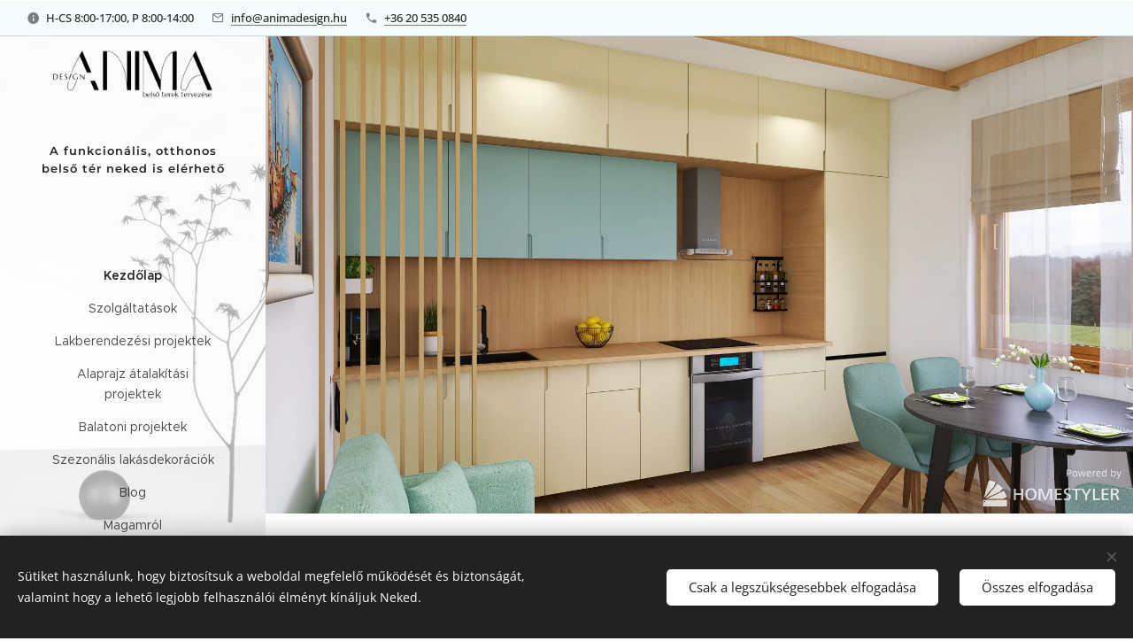

--- FILE ---
content_type: text/html; charset=UTF-8
request_url: https://www.animadesign.hu/
body_size: 23682
content:
<!DOCTYPE html>
<html class="no-js" prefix="og: https://ogp.me/ns#" lang="hu">
<head><link rel="preconnect" href="https://duyn491kcolsw.cloudfront.net" crossorigin><link rel="preconnect" href="https://fonts.gstatic.com" crossorigin><meta charset="utf-8"><link rel="shortcut icon" href="https://361e1f903a.clvaw-cdnwnd.com/cd37dc4b27f263158b860091da5de103/200000243-5ec265ec29/Anima%283%29-2.png?ph=361e1f903a"><link rel="apple-touch-icon" href="https://361e1f903a.clvaw-cdnwnd.com/cd37dc4b27f263158b860091da5de103/200000243-5ec265ec29/Anima%283%29-2.png?ph=361e1f903a"><link rel="icon" href="https://361e1f903a.clvaw-cdnwnd.com/cd37dc4b27f263158b860091da5de103/200000243-5ec265ec29/Anima%283%29-2.png?ph=361e1f903a">
    <meta http-equiv="X-UA-Compatible" content="IE=edge">
    <title>Anima Design</title>
    <meta name="viewport" content="width=device-width,initial-scale=1">
    <meta name="msapplication-tap-highlight" content="no">
    
    <link href="https://duyn491kcolsw.cloudfront.net/files/0r/0rk/0rklmm.css?ph=361e1f903a" media="print" rel="stylesheet">
    <link href="https://duyn491kcolsw.cloudfront.net/files/2e/2e5/2e5qgh.css?ph=361e1f903a" media="screen and (min-width:100000em)" rel="stylesheet" data-type="cq" disabled>
    <link rel="stylesheet" href="https://duyn491kcolsw.cloudfront.net/files/41/41k/41kc5i.css?ph=361e1f903a"><link rel="stylesheet" href="https://duyn491kcolsw.cloudfront.net/files/3b/3b2/3b2e8e.css?ph=361e1f903a" media="screen and (min-width:37.5em)"><link rel="stylesheet" href="https://duyn491kcolsw.cloudfront.net/files/2v/2vp/2vpyx8.css?ph=361e1f903a" data-wnd_color_scheme_file=""><link rel="stylesheet" href="https://duyn491kcolsw.cloudfront.net/files/34/34q/34qmjb.css?ph=361e1f903a" data-wnd_color_scheme_desktop_file="" media="screen and (min-width:37.5em)" disabled=""><link rel="stylesheet" href="https://duyn491kcolsw.cloudfront.net/files/1j/1jo/1jorv9.css?ph=361e1f903a" data-wnd_additive_color_file=""><link rel="stylesheet" href="https://duyn491kcolsw.cloudfront.net/files/25/259/259tac.css?ph=361e1f903a" data-wnd_typography_file=""><link rel="stylesheet" href="https://duyn491kcolsw.cloudfront.net/files/25/25l/25ljvx.css?ph=361e1f903a" data-wnd_typography_desktop_file="" media="screen and (min-width:37.5em)" disabled=""><script>(()=>{let e=!1;const t=()=>{if(!e&&window.innerWidth>=600){for(let e=0,t=document.querySelectorAll('head > link[href*="css"][media="screen and (min-width:37.5em)"]');e<t.length;e++)t[e].removeAttribute("disabled");e=!0}};t(),window.addEventListener("resize",t),"container"in document.documentElement.style||fetch(document.querySelector('head > link[data-type="cq"]').getAttribute("href")).then((e=>{e.text().then((e=>{const t=document.createElement("style");document.head.appendChild(t),t.appendChild(document.createTextNode(e)),import("https://duyn491kcolsw.cloudfront.net/client/js.polyfill/container-query-polyfill.modern.js").then((()=>{let e=setInterval((function(){document.body&&(document.body.classList.add("cq-polyfill-loaded"),clearInterval(e))}),100)}))}))}))})()</script>
<link rel="preload stylesheet" href="https://duyn491kcolsw.cloudfront.net/files/2m/2m8/2m8msc.css?ph=361e1f903a" as="style"><meta name="description" content="Anima Design - A funkcionális, otthonos belső tér neked is elérhető. Lakberendezési tanácsadás, alaprajz tervezés, belső tér tervezés."><meta name="keywords" content="lakberendezési tanácsadás"><meta name="generator" content="Webnode 2"><meta name="apple-mobile-web-app-capable" content="no"><meta name="apple-mobile-web-app-status-bar-style" content="black"><meta name="format-detection" content="telephone=no"><!-- Meta Pixel Code -->
<script>
!function(f,b,e,v,n,t,s)
{if(f.fbq)return;n=f.fbq=function(){n.callMethod?
n.callMethod.apply(n,arguments):n.queue.push(arguments)};
if(!f._fbq)f._fbq=n;n.push=n;n.loaded=!0;n.version='2.0';
n.queue=[];t=b.createElement(e);t.async=!0;
t.src=v;s=b.getElementsByTagName(e)[0];
s.parentNode.insertBefore(t,s)}(window, document,'script',
'https://connect.facebook.net/en_US/fbevents.js');
fbq('init', '573480852234952');
fbq('track', 'PageView');
</script>
<noscript><img height="1" width="1" style="display:none"
src="https://www.facebook.com/tr?id=573480852234952&ev=PageView&noscript=1"
/></noscript>
<!-- End Meta Pixel Code -->

<!-- Meta Pixel Code -->
<script>
!function(f,b,e,v,n,t,s)
{if(f.fbq)return;n=f.fbq=function(){n.callMethod?
n.callMethod.apply(n,arguments):n.queue.push(arguments)};
if(!f._fbq)f._fbq=n;n.push=n;n.loaded=!0;n.version='2.0';
n.queue=[];t=b.createElement(e);t.async=!0;
t.src=v;s=b.getElementsByTagName(e)[0];
s.parentNode.insertBefore(t,s)}(window, document,'script',
'https://connect.facebook.net/en_US/fbevents.js');
fbq('init', '573480852234952');
fbq('track', 'PageView');
</script>
<noscript><img height="1" width="1" style="display:none"
src="https://www.facebook.com/tr?id=573480852234952&ev=PageView&noscript=1"
/></noscript>
<!-- End Meta Pixel Code --><meta property="og:url" content="https://www.animadesign.hu/"><meta property="og:title" content="Anima Design"><meta property="og:type" content="article"><meta property="og:description" content="Anima Design - A funkcionális, otthonos belső tér neked is elérhető. Lakberendezési tanácsadás, alaprajz tervezés, belső tér tervezés."><meta property="og:site_name" content="animadesign"><meta property="og:image" content="https://361e1f903a.clvaw-cdnwnd.com/cd37dc4b27f263158b860091da5de103/200000443-c9ce7c9ce9/700/H%C3%A1l%C3%B31-66.jpeg?ph=361e1f903a"><meta property="og:article:published_time" content="2025-05-16T00:00:00+0200"><meta name="robots" content="index,follow"><link rel="canonical" href="https://www.animadesign.hu/"><script>window.checkAndChangeSvgColor=function(c){try{var a=document.getElementById(c);if(a){c=[["border","borderColor"],["outline","outlineColor"],["color","color"]];for(var h,b,d,f=[],e=0,m=c.length;e<m;e++)if(h=window.getComputedStyle(a)[c[e][1]].replace(/\s/g,"").match(/^rgb[a]?\(([0-9]{1,3}),([0-9]{1,3}),([0-9]{1,3})/i)){b="";for(var g=1;3>=g;g++)b+=("0"+parseInt(h[g],10).toString(16)).slice(-2);"0"===b.charAt(0)&&(d=parseInt(b.substr(0,2),16),d=Math.max(16,d),b=d.toString(16)+b.slice(-4));f.push(c[e][0]+"="+b)}if(f.length){var k=a.getAttribute("data-src"),l=k+(0>k.indexOf("?")?"?":"&")+f.join("&");a.src!=l&&(a.src=l,a.outerHTML=a.outerHTML)}}}catch(n){}};</script><script src="https://www.googletagmanager.com/gtag/js?id=G-0NPHN7Z3NB" async></script><script>
						window.dataLayer = window.dataLayer || [];
						function gtag(){
						
						dataLayer.push(arguments);}
						gtag('js', new Date());
						</script><script>gtag('consent', 'default', {'ad_storage': 'denied', 'analytics_storage': 'denied', 'ad_user_data': 'denied', 'ad_personalization': 'denied' });</script><script>gtag('config', 'G-0NPHN7Z3NB');</script><script>window.gtmDataLayer = window.gtmDataLayer || [];</script><script>
			function gtm(){
				if(arguments[0] === 'event'){
					arguments[2]['developer_id.dOWIwNz'] = true;
					
				}
				gtmDataLayer.push(arguments);
			}</script><script>gtm(
			'consent',
			'default',
			{
				'ad_storage': 'denied',
				'analytics_storage': 'denied',
				'ad_user_data': 'denied',
				'ad_personalization': 'denied',
				'functionality_storage': 'denied',
				'personalization_storage': 'denied',
				'security_storage': 'denied'
			}
		);</script><script>gtm('set', 'developer_id.dOWIwNz', true);</script><script>
			<!-- Google Tag Manager -->
			(function(w,d,s,l,i){
				w[l]=w[l]||[];
				w[l].push({'gtm.start': new Date().getTime(),event:'gtm.js'});
				var f=d.getElementsByTagName(s)[0],j=d.createElement(s),dl=l!='dataLayer'?'&l='+l:'';
				j.async=true;
				j.src='https://www.googletagmanager.com/gtm.js?id='+i+dl;
				f.parentNode.insertBefore(j,f);
			})(window,document,'script','gtmDataLayer','GTM-KB8QQSVM');
			<!-- End Google Tag Manager --></script></head>
<body class="l wt-home ac-s ac-n l-sidebar l-d-none b-btn-sq b-btn-s-m b-btn-dso b-btn-bw-1 img-d-n img-t-u img-h-z line-solid b-e-ds lbox-d   hb-on  wnd-fe"><!-- Google Tag Manager (noscript) -->
			<noscript>
				<iframe
					src="https://www.googletagmanager.com/ns.html?id=GTM-KB8QQSVM"
					height="0"
					width="0"
					style="display:none;visibility:hidden"
				>
				</iframe>
			</noscript>
			<!-- End Google Tag Manager (noscript) --><noscript>
				<iframe
				 src="https://www.googletagmanager.com/ns.html?id=GTM-542MMSL"
				 height="0"
				 width="0"
				 style="display:none;visibility:hidden"
				 >
				 </iframe>
			</noscript>

<div class="wnd-page l-page cs-gray ac-none t-t-fs-m t-t-fw-l t-t-sp-n t-t-d-n t-s-fs-s t-s-fw-m t-s-sp-n t-s-d-n t-p-fs-s t-p-fw-m t-p-sp-n t-h-fs-s t-h-fw-s t-h-sp-n t-bq-fs-s t-bq-fw-s t-bq-sp-n t-bq-d-q t-btn-fw-l t-nav-fw-l t-pd-fw-l t-nav-tt-n">
    <div class="l-w t cf t-27">
        <div class="l-bg cf">
            <div class="s-bg-l">
                
                
            </div>
        </div>
        <header class="l-h cf">
            <div class="sw cf">
	<div class="sw-c cf"><section class="s s-hb cf sc-ml wnd-background-solid  wnd-w-wide wnd-hbi-on wnd-hbi-news-on">
	<div class="s-w cf">
		<div class="s-o cf">
			<div class="s-bg cf">
                <div class="s-bg-l" style="background-color:#F3FBFB">
                    
                    
                </div>
			</div>
			<div class="s-c">
                <div class="s-hb-c cf">
                    <div class="hb-si">
                        
                    </div>
                    <div class="hb-ci">
                        <div class="ci">
    <div class="ci-c" data-placeholder="Elérhetőségek"><div class="ci-news"><span>H-CS 8:00-17:00, P 8:00-14:00<br></span></div><div class="ci-mail"><span><a href="mailto:info@animadesign.hu">info@animadesign.hu</a></span></div><div class="ci-phone"><span><a href="tel:+36 20 535 0840">+36 20 535 0840</a></span></div></div>
</div>
                    </div>
                    <div class="hb-ccy">
                        
                    </div>
                    <div class="hb-lang">
                        
                    </div>
                </div>
			</div>
		</div>
	</div>
</section><section data-space="true" class="s s-hn s-hn-sidebar wnd-mt-sidebar menu-default s-hn-slogan logo-sidebar sc-ml wnd-background-image  hm-editzone  wnd-nav-sticky">
	<div class="s-w">
		<div class="s-o">
			<div class="s-bg">
                <div class="s-bg-l wnd-background-image fx-none bgpos-center-center bgatt-scroll overlay-white">
                    <picture><source type="image/webp" srcset="https://361e1f903a.clvaw-cdnwnd.com/cd37dc4b27f263158b860091da5de103/200000260-c8271c8273/700/image-crop-3z3k1i-7.webp?ph=361e1f903a 700w, https://361e1f903a.clvaw-cdnwnd.com/cd37dc4b27f263158b860091da5de103/200000260-c8271c8273/image-crop-3z3k1i-7.webp?ph=361e1f903a 1313w, https://361e1f903a.clvaw-cdnwnd.com/cd37dc4b27f263158b860091da5de103/200000260-c8271c8273/image-crop-3z3k1i-7.webp?ph=361e1f903a 2x" sizes="100vw" ><img src="https://361e1f903a.clvaw-cdnwnd.com/cd37dc4b27f263158b860091da5de103/200000259-0876f08770/image-crop-3z3k1i-6.jpeg?ph=361e1f903a" width="1313" height="864" alt="" ></picture>
                    
                </div>
			</div>
			<div class="h-w h-f wnd-fixed">
				<div class="s-i">
					<div class="n-l">
						<div class="s-c menu-nav">
							<div class="logo-block">
								<div class="b b-l logo logo-default logo-nb playfair-display logo-21 wnd-iar-3-1 b-ls-l" id="wnd_LogoBlock_873921300" data-wnd_mvc_type="wnd.fe.LogoBlock">
	<div class="b-l-c logo-content">
		

			<div class="b-l-image logo-image">
				<div class="b-l-image-w logo-image-cell">
                    <picture><source type="image/webp" srcset="https://361e1f903a.clvaw-cdnwnd.com/cd37dc4b27f263158b860091da5de103/200000110-ecd3becd3d/450/Anima_5-removebg-preview-0.webp?ph=361e1f903a 450w, https://361e1f903a.clvaw-cdnwnd.com/cd37dc4b27f263158b860091da5de103/200000110-ecd3becd3d/700/Anima_5-removebg-preview-0.webp?ph=361e1f903a 700w, https://361e1f903a.clvaw-cdnwnd.com/cd37dc4b27f263158b860091da5de103/200000110-ecd3becd3d/Anima_5-removebg-preview-0.webp?ph=361e1f903a 901w" sizes="(min-width: 600px) 450px, (min-width: 360px) calc(100vw * 0.8), 100vw" ><img src="https://361e1f903a.clvaw-cdnwnd.com/cd37dc4b27f263158b860091da5de103/200000109-d481ed4820/Anima_5-removebg-preview-4.png?ph=361e1f903a" alt="" width="901" height="277" class="wnd-logo-img" ></picture>
				</div>
			</div>

			

			<div class="b-l-br logo-br"></div>

			<div class="b-l-text logo-text-wrapper">
				<div class="b-l-text-w logo-text">
					<span class="b-l-text-c logo-text-cell"></span>
				</div>
			</div>

		
	</div>
</div>
								<div class="logo-slogan claim">
									<span class="sit b claim-default claim-nb montserrat slogan-13">
	<span class="sit-w"><span class="sit-c"><strong>A funkcionális, otthonos belső tér neked is elérhető</strong></span></span>
</span>
								</div>
							</div>

                            <div class="nav-wrapper">

                                <div class="cart-block">
                                    
                                </div>

                                

                                <div id="menu-mobile">
                                    <a href="#" id="menu-submit"><span></span>Menü</a>
                                </div>

                                <div id="menu-block">
                                    <nav id="menu" data-type="vertical"><div class="menu-font menu-wrapper">
	<a href="#" class="menu-close" rel="nofollow" title="Close Menu"></a>
	<ul role="menubar" aria-label="Menü" class="level-1">
		<li role="none" class="wnd-active   wnd-homepage">
			<a class="menu-item" role="menuitem" href="/home/"><span class="menu-item-text">Kezdőlap</span></a>
			
		</li><li role="none">
			<a class="menu-item" role="menuitem" href="/szolgaltatasok/"><span class="menu-item-text">Szolgáltatások</span></a>
			
		</li><li role="none">
			<a class="menu-item" role="menuitem" href="/lakberendezes/"><span class="menu-item-text">Lakberendezési projektek</span></a>
			
		</li><li role="none">
			<a class="menu-item" role="menuitem" href="/alaprajz-atalakitasi-projektek/"><span class="menu-item-text">Alaprajz átalakítási projektek</span></a>
			
		</li><li role="none">
			<a class="menu-item" role="menuitem" href="/balatoni-projektek/"><span class="menu-item-text">Balatoni projektek</span></a>
			
		</li><li role="none">
			<a class="menu-item" role="menuitem" href="/lakasdekoraciok-osszehangolasa/"><span class="menu-item-text">Szezonális lakásdekorációk</span></a>
			
		</li><li role="none">
			<a class="menu-item" role="menuitem" href="/blog/"><span class="menu-item-text">Blog</span></a>
			
		</li><li role="none">
			<a class="menu-item" role="menuitem" href="/magamrol/"><span class="menu-item-text">Magamról</span></a>
			
		</li><li role="none">
			<a class="menu-item" role="menuitem" href="/kapcsolat/"><span class="menu-item-text">Kapcsolat</span></a>
			
		</li>
	</ul>
	<span class="more-text">Továbbiak</span>
</div></nav>
                                    <div class="scrollup"></div>
                                    <div class="scrolldown"></div>
                                </div>

                            </div>
						</div>
					</div>
				</div>
			</div>
		</div>
	</div>
</section></div>
</div>
        </header>
        <main class="l-m cf">
            <div class="sw cf">
	<div class="sw-c cf"><section class="s s-hm s-hm-editzone wnd-p-cc cf sc-ml wnd-background-image  wnd-w-wider wnd-s-normal wnd-h-high wnd-nh-m hn-slogan">
	<div class="s-w cf">
		<div class="s-o cf">
			<div class="s-bg">
                <div class="s-bg-l wnd-background-image fx-none bgpos-center-center bgatt-scroll">
                    <picture><source type="image/webp" srcset="https://361e1f903a.clvaw-cdnwnd.com/cd37dc4b27f263158b860091da5de103/200000298-be71abe71e/700/Balatoni%20k%C3%A9p%204k.webp?ph=361e1f903a 700w, https://361e1f903a.clvaw-cdnwnd.com/cd37dc4b27f263158b860091da5de103/200000298-be71abe71e/Balatoni%20k%C3%A9p%204k.webp?ph=361e1f903a 1920w, https://361e1f903a.clvaw-cdnwnd.com/cd37dc4b27f263158b860091da5de103/200000298-be71abe71e/Balatoni%20k%C3%A9p%204k.webp?ph=361e1f903a 2x" sizes="100vw" ><img src="https://361e1f903a.clvaw-cdnwnd.com/cd37dc4b27f263158b860091da5de103/200000297-3719c3719f/Balatoni%20k%C3%A9p%204k.jpeg?ph=361e1f903a" width="1920" height="1080" alt="" fetchpriority="high" ></picture>
                    
                </div>
			</div>
			<div class="h-c s-c">
				<div class="h-c-b">
					<div class="h-c-b-i">
						<div class="ez cf wnd-no-cols">
	<div class="ez-c"><div class="b b-text cf">
	<div class="b-c b-text-c b-s b-s-t60 b-s-b60 b-cs cf"></div>
</div></div>
</div>
					</div>
				</div>
			</div>
		</div>
	</div>
</section><section class="s s-basic cf sc-w   wnd-w-wide wnd-s-normal wnd-h-auto">
	<div class="s-w cf">
		<div class="s-o s-fs cf">
			<div class="s-bg cf">
				<div class="s-bg-l">
                    
					
				</div>
			</div>
			<div class="s-c s-fs cf">
				<div class="ez cf wnd-no-cols">
	<div class="ez-c"><div class="b b-text cf">
	<div class="b-c b-text-c b-s b-s-t60 b-s-b60 b-cs cf"><p><font class="wnd-font-size-80"><strong><br></strong></font></p><h2 class="wnd-align-center"><font class="wnd-font-size-80">Otthon, ami együtt változik a családdal </font><font class="wnd-font-size-120"><br></font></h2>

<p class="wnd-align-center"><font class="wnd-font-size-110"><font class="wnd-font-size-110"><font class="wnd-font-size-90">Építészként és belső tér tervezőként abban segítek, hogy az otthonod ne csak szép hanem valóban élhető és funkcionális is legyen –<strong> egy olyan tér, ami lépést tart a családod életével.</strong><br>
Legyen szó gyerekszoba kialakításáról, egy otthoni dolgozósarok 
megtervezéséről vagy a nappali újragondolásáról, minden megoldásom a 
praktikum a kényelem és az esztétikum hármasát követi.<br></font></font></font><br></p><p class="wnd-align-center"><font class="wnd-font-size-110 wsw-16" data-v-w="false"><strong><em>Hiszem, hogy az otthon nem egy végleges állapot hanem egy élő, változó tér ami érted van.</em></strong></font></p>
</div>
</div><div class="b b-s b-s-t150 b-s-b150 b-btn b-btn-1 wnd-align-center">
	<div class="b-btn-c i-a">
		<a class="b-btn-l" href="/lakberendezes/">
			<span class="b-btn-t">Nézd meg munkáimat&nbsp;&nbsp;&nbsp;&nbsp;&nbsp;&nbsp;&nbsp;&nbsp;&nbsp;&nbsp;&nbsp; <br></span>
		</a>
	</div>
</div><div class="b b-s b-s-t150 b-s-b150 b-btn b-btn-1 wnd-align-center">
	<div class="b-btn-c i-a">
		<a class="b-btn-l" href="/kapcsolat/">
			<span class="b-btn-t">Vedd fel velem a kapcsolatot<br></span>
		</a>
	</div>
</div></div>
</div>
			</div>
		</div>
	</div>
</section><section class="s s-basic cf sc-ml wnd-background-solid  wnd-w-wide wnd-s-normal wnd-h-auto">
	<div class="s-w cf">
		<div class="s-o s-fs cf">
			<div class="s-bg cf">
				<div class="s-bg-l" style="background-color:#F3FBFB">
                    
					
				</div>
			</div>
			<div class="s-c s-fs cf">
				<div class="ez cf">
	<div class="ez-c"><div class="cw cf">
	<div class="cw-c cf"><div class="c cf" style="width:33.333%;">
	<div class="c-c cf"><div class="b b-s b-s-t150 b-s-b150 b-btn b-btn-2 wnd-align-left">
	<div class="b-btn-c i-a">
		<a class="b-btn-l" href="/szolgaltatasok/">
			<span class="b-btn-t">Lakberendezési tanácsadás</span>
		</a>
	</div>
</div><div class="b b-text cf">
	<div class="b-c b-text-c b-s b-s-t60 b-s-b60 b-cs cf">

<p class=""><strong><font class="wnd-font-size-120">Van érzéked a lakberendezéshez, de valamiben
elakadtál? Vagy csak egy kis megerősítés kell? <br></font></strong></p>
<p class=""><strong><font class="wnd-font-size-120">1,5 óra helyszíni tanácsadás alatt friss
ötletekkel, praktikus tippekkel és kreatív megoldásokkal segítek, hogy
átlendülj a problémán.</font></strong></p>
<p class=""><strong><font class="wnd-font-size-120">Néha csak egy kis plusz kell, hogy minden
összeálljon, hozd ki a legtöbbet otthonodból! </font></strong></p>

</div>
</div></div>
</div><div class="c cf" style="width:33.333%;">
	<div class="c-c cf"><div class="b b-s b-s-t150 b-s-b150 b-btn b-btn-2 wnd-align-left">
	<div class="b-btn-c i-a">
		<a class="b-btn-l" href="/szolgaltatasok/">
			<span class="b-btn-t">Alaprajz tervezés</span>
		</a>
	</div>
</div><div class="b b-text cf">
	<div class="b-c b-text-c b-s b-s-t60 b-s-b60 b-cs cf">

<p class=""><font class="wnd-font-size-90"><strong><font class="wnd-font-size-130">Bővül a család</font></strong><strong><font class="wnd-font-size-130"> több helyre lenne szükséged, de a költözés szóba sem
jöhet? </font></strong></font></p>
<p class=""><font class="wnd-font-size-90"><strong><font class="wnd-font-size-130">Vagy épp most vettél egy új lakást és szeretnéd a saját igényeidre
szabni? </font></strong></font></p>
<p class=""><font class="wnd-font-size-90"><strong><font class="wnd-font-size-130">Akkor jó helyen jársz!</font></strong></font></p>
<p class=""><font class="wnd-font-size-90"><strong><font class="wnd-font-size-130">Segítek meglévő vagy új lakóteredet úgy kialakítani, hogy tökéletesen
passzoljon hozzád – praktikus, egyedi megoldásokkal. </font></strong></font></p>
<p class=""><font class="wnd-font-size-90"><strong><font class="wnd-font-size-130">Maxoljuk ki a teret, amit az otthonod nyújtani tud! </font></strong></font></p>
<h2><font class="wnd-font-size-110"></font></h2><p></p>
</div>
</div></div>
</div><div class="c cf" style="width:33.334%;">
	<div class="c-c cf"><div class="b b-s b-s-t150 b-s-b150 b-btn b-btn-2 wnd-align-left">
	<div class="b-btn-c i-a">
		<a class="b-btn-l" href="/szolgaltatasok/" target="_blank">
			<span class="b-btn-t">Belső tér tervezés, lakberendezés<br></span>
		</a>
	</div>
</div><div class="b b-text cf">
	<div class="b-c b-text-c b-s b-s-t60 b-s-b60 b-cs cf"><p><font class="wnd-font-size-120"><strong>Miért válaszd a lakberendezési tervezést?<br>
Egy jól átgondolt tér nemcsak szép, hanem időt, pénzt és rengeteg fejfájást is
megspórol neked. Bízd ránk az aprólékos részleteket, és élvezd a folyamatot
stresszmentesen!</strong></font></p><p><font class="wnd-font-size-120"><strong>Tervezzük meg együtt az otthonod, amibe minden nap
öröm lesz hazatérni!</strong> </font></p></div>
</div></div>
</div></div>
</div></div>
</div>
			</div>
		</div>
	</div>
</section><section class="s s-basic cf sc-w   wnd-w-wide wnd-s-normal wnd-h-auto">
	<div class="s-w cf">
		<div class="s-o s-fs cf">
			<div class="s-bg cf">
				<div class="s-bg-l">
                    
					
				</div>
			</div>
			<div class="s-c s-fs cf">
				<div class="ez cf wnd-no-cols">
	<div class="ez-c"><div class="b b-s b-hr-line line-auto">
    <hr class="line-style line-color">
</div></div>
</div>
			</div>
		</div>
	</div>
</section><section class="s s-basic cf sc-w   wnd-w-wide wnd-s-normal wnd-h-auto">
	<div class="s-w cf">
		<div class="s-o s-fs cf">
			<div class="s-bg cf">
				<div class="s-bg-l">
                    
					
				</div>
			</div>
			<div class="s-c s-fs cf">
				<div class="ez cf wnd-no-cols">
	<div class="ez-c"><div class="gal-app b-gal b b-s" id="wnd_PhotoGalleryBlock_269605042" data-content="{&quot;variant&quot;:&quot;slideshow&quot;,&quot;gridCount&quot;:4,&quot;id&quot;:&quot;wnd_PhotoGalleryBlock_269605042&quot;,&quot;items&quot;:[{&quot;id&quot;:200000443,&quot;title&quot;:&quot;&quot;,&quot;orientation&quot;:&quot;landscape&quot;,&quot;aspectRatio&quot;:&quot;16:9&quot;,&quot;size&quot;:{&quot;width&quot;:1024,&quot;height&quot;:576},&quot;img&quot;:{&quot;mimeType&quot;:&quot;image/jpeg&quot;,&quot;src&quot;:&quot;https://361e1f903a.clvaw-cdnwnd.com/cd37dc4b27f263158b860091da5de103/200000443-c9ce7c9ce9/H%C3%A1l%C3%B31-66.jpeg?ph=361e1f903a&quot;},&quot;sources&quot;:[{&quot;mimeType&quot;:&quot;image/jpeg&quot;,&quot;sizes&quot;:[{&quot;width&quot;:450,&quot;height&quot;:253,&quot;src&quot;:&quot;https://361e1f903a.clvaw-cdnwnd.com/cd37dc4b27f263158b860091da5de103/200000443-c9ce7c9ce9/450/H%C3%A1l%C3%B31-66.jpeg?ph=361e1f903a&quot;},{&quot;width&quot;:700,&quot;height&quot;:394,&quot;src&quot;:&quot;https://361e1f903a.clvaw-cdnwnd.com/cd37dc4b27f263158b860091da5de103/200000443-c9ce7c9ce9/700/H%C3%A1l%C3%B31-66.jpeg?ph=361e1f903a&quot;},{&quot;width&quot;:1024,&quot;height&quot;:576,&quot;src&quot;:&quot;https://361e1f903a.clvaw-cdnwnd.com/cd37dc4b27f263158b860091da5de103/200000443-c9ce7c9ce9/H%C3%A1l%C3%B31-66.jpeg?ph=361e1f903a&quot;}]},{&quot;mimeType&quot;:&quot;image/webp&quot;,&quot;sizes&quot;:[{&quot;width&quot;:450,&quot;height&quot;:253,&quot;src&quot;:&quot;https://361e1f903a.clvaw-cdnwnd.com/cd37dc4b27f263158b860091da5de103/200000447-cf7e8cf7e9/450/H%C3%A1l%C3%B31-66.webp?ph=361e1f903a&quot;},{&quot;width&quot;:700,&quot;height&quot;:394,&quot;src&quot;:&quot;https://361e1f903a.clvaw-cdnwnd.com/cd37dc4b27f263158b860091da5de103/200000447-cf7e8cf7e9/700/H%C3%A1l%C3%B31-66.webp?ph=361e1f903a&quot;},{&quot;width&quot;:1024,&quot;height&quot;:576,&quot;src&quot;:&quot;https://361e1f903a.clvaw-cdnwnd.com/cd37dc4b27f263158b860091da5de103/200000447-cf7e8cf7e9/H%C3%A1l%C3%B31-66.webp?ph=361e1f903a&quot;}]}]},{&quot;id&quot;:200000444,&quot;title&quot;:&quot;&quot;,&quot;orientation&quot;:&quot;landscape&quot;,&quot;aspectRatio&quot;:&quot;16:9&quot;,&quot;size&quot;:{&quot;width&quot;:1024,&quot;height&quot;:576},&quot;img&quot;:{&quot;mimeType&quot;:&quot;image/jpeg&quot;,&quot;src&quot;:&quot;https://361e1f903a.clvaw-cdnwnd.com/cd37dc4b27f263158b860091da5de103/200000444-e47f1e47f2/H%C3%A1l%C3%B31-68.jpeg?ph=361e1f903a&quot;},&quot;sources&quot;:[{&quot;mimeType&quot;:&quot;image/jpeg&quot;,&quot;sizes&quot;:[{&quot;width&quot;:450,&quot;height&quot;:253,&quot;src&quot;:&quot;https://361e1f903a.clvaw-cdnwnd.com/cd37dc4b27f263158b860091da5de103/200000444-e47f1e47f2/450/H%C3%A1l%C3%B31-68.jpeg?ph=361e1f903a&quot;},{&quot;width&quot;:700,&quot;height&quot;:394,&quot;src&quot;:&quot;https://361e1f903a.clvaw-cdnwnd.com/cd37dc4b27f263158b860091da5de103/200000444-e47f1e47f2/700/H%C3%A1l%C3%B31-68.jpeg?ph=361e1f903a&quot;},{&quot;width&quot;:1024,&quot;height&quot;:576,&quot;src&quot;:&quot;https://361e1f903a.clvaw-cdnwnd.com/cd37dc4b27f263158b860091da5de103/200000444-e47f1e47f2/H%C3%A1l%C3%B31-68.jpeg?ph=361e1f903a&quot;}]},{&quot;mimeType&quot;:&quot;image/webp&quot;,&quot;sizes&quot;:[{&quot;width&quot;:450,&quot;height&quot;:253,&quot;src&quot;:&quot;https://361e1f903a.clvaw-cdnwnd.com/cd37dc4b27f263158b860091da5de103/200000448-dbeb6dbeb7/450/H%C3%A1l%C3%B31-68.webp?ph=361e1f903a&quot;},{&quot;width&quot;:700,&quot;height&quot;:394,&quot;src&quot;:&quot;https://361e1f903a.clvaw-cdnwnd.com/cd37dc4b27f263158b860091da5de103/200000448-dbeb6dbeb7/700/H%C3%A1l%C3%B31-68.webp?ph=361e1f903a&quot;},{&quot;width&quot;:1024,&quot;height&quot;:576,&quot;src&quot;:&quot;https://361e1f903a.clvaw-cdnwnd.com/cd37dc4b27f263158b860091da5de103/200000448-dbeb6dbeb7/H%C3%A1l%C3%B31-68.webp?ph=361e1f903a&quot;}]}]},{&quot;id&quot;:200000446,&quot;title&quot;:&quot;&quot;,&quot;orientation&quot;:&quot;landscape&quot;,&quot;aspectRatio&quot;:&quot;16:9&quot;,&quot;size&quot;:{&quot;width&quot;:1024,&quot;height&quot;:576},&quot;img&quot;:{&quot;mimeType&quot;:&quot;image/jpeg&quot;,&quot;src&quot;:&quot;https://361e1f903a.clvaw-cdnwnd.com/cd37dc4b27f263158b860091da5de103/200000446-786e3786e6/H%C3%A1l%C3%B31-65.jpeg?ph=361e1f903a&quot;},&quot;sources&quot;:[{&quot;mimeType&quot;:&quot;image/jpeg&quot;,&quot;sizes&quot;:[{&quot;width&quot;:450,&quot;height&quot;:253,&quot;src&quot;:&quot;https://361e1f903a.clvaw-cdnwnd.com/cd37dc4b27f263158b860091da5de103/200000446-786e3786e6/450/H%C3%A1l%C3%B31-65.jpeg?ph=361e1f903a&quot;},{&quot;width&quot;:700,&quot;height&quot;:394,&quot;src&quot;:&quot;https://361e1f903a.clvaw-cdnwnd.com/cd37dc4b27f263158b860091da5de103/200000446-786e3786e6/700/H%C3%A1l%C3%B31-65.jpeg?ph=361e1f903a&quot;},{&quot;width&quot;:1024,&quot;height&quot;:576,&quot;src&quot;:&quot;https://361e1f903a.clvaw-cdnwnd.com/cd37dc4b27f263158b860091da5de103/200000446-786e3786e6/H%C3%A1l%C3%B31-65.jpeg?ph=361e1f903a&quot;}]},{&quot;mimeType&quot;:&quot;image/webp&quot;,&quot;sizes&quot;:[{&quot;width&quot;:450,&quot;height&quot;:253,&quot;src&quot;:&quot;https://361e1f903a.clvaw-cdnwnd.com/cd37dc4b27f263158b860091da5de103/200000450-0ccbb0ccbf/450/H%C3%A1l%C3%B31-65.webp?ph=361e1f903a&quot;},{&quot;width&quot;:700,&quot;height&quot;:394,&quot;src&quot;:&quot;https://361e1f903a.clvaw-cdnwnd.com/cd37dc4b27f263158b860091da5de103/200000450-0ccbb0ccbf/700/H%C3%A1l%C3%B31-65.webp?ph=361e1f903a&quot;},{&quot;width&quot;:1024,&quot;height&quot;:576,&quot;src&quot;:&quot;https://361e1f903a.clvaw-cdnwnd.com/cd37dc4b27f263158b860091da5de103/200000450-0ccbb0ccbf/H%C3%A1l%C3%B31-65.webp?ph=361e1f903a&quot;}]}]},{&quot;id&quot;:200000445,&quot;title&quot;:&quot;&quot;,&quot;orientation&quot;:&quot;landscape&quot;,&quot;aspectRatio&quot;:&quot;16:9&quot;,&quot;size&quot;:{&quot;width&quot;:1024,&quot;height&quot;:576},&quot;img&quot;:{&quot;mimeType&quot;:&quot;image/jpeg&quot;,&quot;src&quot;:&quot;https://361e1f903a.clvaw-cdnwnd.com/cd37dc4b27f263158b860091da5de103/200000445-f34f0f34f1/H%C3%A1l%C3%B31-69.jpeg?ph=361e1f903a&quot;},&quot;sources&quot;:[{&quot;mimeType&quot;:&quot;image/jpeg&quot;,&quot;sizes&quot;:[{&quot;width&quot;:450,&quot;height&quot;:253,&quot;src&quot;:&quot;https://361e1f903a.clvaw-cdnwnd.com/cd37dc4b27f263158b860091da5de103/200000445-f34f0f34f1/450/H%C3%A1l%C3%B31-69.jpeg?ph=361e1f903a&quot;},{&quot;width&quot;:700,&quot;height&quot;:394,&quot;src&quot;:&quot;https://361e1f903a.clvaw-cdnwnd.com/cd37dc4b27f263158b860091da5de103/200000445-f34f0f34f1/700/H%C3%A1l%C3%B31-69.jpeg?ph=361e1f903a&quot;},{&quot;width&quot;:1024,&quot;height&quot;:576,&quot;src&quot;:&quot;https://361e1f903a.clvaw-cdnwnd.com/cd37dc4b27f263158b860091da5de103/200000445-f34f0f34f1/H%C3%A1l%C3%B31-69.jpeg?ph=361e1f903a&quot;}]},{&quot;mimeType&quot;:&quot;image/webp&quot;,&quot;sizes&quot;:[{&quot;width&quot;:450,&quot;height&quot;:253,&quot;src&quot;:&quot;https://361e1f903a.clvaw-cdnwnd.com/cd37dc4b27f263158b860091da5de103/200000449-f2d51f2d53/450/H%C3%A1l%C3%B31-69.webp?ph=361e1f903a&quot;},{&quot;width&quot;:700,&quot;height&quot;:394,&quot;src&quot;:&quot;https://361e1f903a.clvaw-cdnwnd.com/cd37dc4b27f263158b860091da5de103/200000449-f2d51f2d53/700/H%C3%A1l%C3%B31-69.webp?ph=361e1f903a&quot;},{&quot;width&quot;:1024,&quot;height&quot;:576,&quot;src&quot;:&quot;https://361e1f903a.clvaw-cdnwnd.com/cd37dc4b27f263158b860091da5de103/200000449-f2d51f2d53/H%C3%A1l%C3%B31-69.webp?ph=361e1f903a&quot;}]}]}]}">
</div></div>
</div>
			</div>
		</div>
	</div>
</section><section class="s s-basic cf sc-w   wnd-w-wide wnd-s-normal wnd-h-auto">
	<div class="s-w cf">
		<div class="s-o s-fs cf">
			<div class="s-bg cf">
				<div class="s-bg-l">
                    
					
				</div>
			</div>
			<div class="s-c s-fs cf">
				<div class="ez cf wnd-no-cols">
	<div class="ez-c"><div class="gal-app b-gal b b-s" id="wnd_PhotoGalleryBlock_20074" data-content="{&quot;variant&quot;:&quot;slideshow&quot;,&quot;gridCount&quot;:3,&quot;id&quot;:&quot;wnd_PhotoGalleryBlock_20074&quot;,&quot;items&quot;:[{&quot;id&quot;:200000388,&quot;title&quot;:&quot;&quot;,&quot;orientation&quot;:&quot;landscape&quot;,&quot;aspectRatio&quot;:&quot;4:3&quot;,&quot;size&quot;:{&quot;width&quot;:1024,&quot;height&quot;:768},&quot;img&quot;:{&quot;mimeType&quot;:&quot;image/jpeg&quot;,&quot;src&quot;:&quot;https://361e1f903a.clvaw-cdnwnd.com/cd37dc4b27f263158b860091da5de103/200000388-7435d74360/L%C3%A1tv%C3%A1nyk%C3%A9p%2010.jpeg?ph=361e1f903a&quot;},&quot;sources&quot;:[{&quot;mimeType&quot;:&quot;image/jpeg&quot;,&quot;sizes&quot;:[{&quot;width&quot;:450,&quot;height&quot;:338,&quot;src&quot;:&quot;https://361e1f903a.clvaw-cdnwnd.com/cd37dc4b27f263158b860091da5de103/200000388-7435d74360/450/L%C3%A1tv%C3%A1nyk%C3%A9p%2010.jpeg?ph=361e1f903a&quot;},{&quot;width&quot;:700,&quot;height&quot;:525,&quot;src&quot;:&quot;https://361e1f903a.clvaw-cdnwnd.com/cd37dc4b27f263158b860091da5de103/200000388-7435d74360/700/L%C3%A1tv%C3%A1nyk%C3%A9p%2010.jpeg?ph=361e1f903a&quot;},{&quot;width&quot;:1024,&quot;height&quot;:768,&quot;src&quot;:&quot;https://361e1f903a.clvaw-cdnwnd.com/cd37dc4b27f263158b860091da5de103/200000388-7435d74360/L%C3%A1tv%C3%A1nyk%C3%A9p%2010.jpeg?ph=361e1f903a&quot;}]},{&quot;mimeType&quot;:&quot;image/webp&quot;,&quot;sizes&quot;:[{&quot;width&quot;:450,&quot;height&quot;:338,&quot;src&quot;:&quot;https://361e1f903a.clvaw-cdnwnd.com/cd37dc4b27f263158b860091da5de103/200000390-be930be932/450/L%C3%A1tv%C3%A1nyk%C3%A9p%2010.webp?ph=361e1f903a&quot;},{&quot;width&quot;:700,&quot;height&quot;:525,&quot;src&quot;:&quot;https://361e1f903a.clvaw-cdnwnd.com/cd37dc4b27f263158b860091da5de103/200000390-be930be932/700/L%C3%A1tv%C3%A1nyk%C3%A9p%2010.webp?ph=361e1f903a&quot;},{&quot;width&quot;:1024,&quot;height&quot;:768,&quot;src&quot;:&quot;https://361e1f903a.clvaw-cdnwnd.com/cd37dc4b27f263158b860091da5de103/200000390-be930be932/L%C3%A1tv%C3%A1nyk%C3%A9p%2010.webp?ph=361e1f903a&quot;}]}]},{&quot;id&quot;:200000387,&quot;title&quot;:&quot;&quot;,&quot;orientation&quot;:&quot;landscape&quot;,&quot;aspectRatio&quot;:&quot;16:9&quot;,&quot;size&quot;:{&quot;width&quot;:1024,&quot;height&quot;:576},&quot;img&quot;:{&quot;mimeType&quot;:&quot;image/jpeg&quot;,&quot;src&quot;:&quot;https://361e1f903a.clvaw-cdnwnd.com/cd37dc4b27f263158b860091da5de103/200000387-d6c65d6c67/L%C3%A1tv%C3%A1nyk%C3%A9p%206.jpeg?ph=361e1f903a&quot;},&quot;sources&quot;:[{&quot;mimeType&quot;:&quot;image/jpeg&quot;,&quot;sizes&quot;:[{&quot;width&quot;:450,&quot;height&quot;:253,&quot;src&quot;:&quot;https://361e1f903a.clvaw-cdnwnd.com/cd37dc4b27f263158b860091da5de103/200000387-d6c65d6c67/450/L%C3%A1tv%C3%A1nyk%C3%A9p%206.jpeg?ph=361e1f903a&quot;},{&quot;width&quot;:700,&quot;height&quot;:394,&quot;src&quot;:&quot;https://361e1f903a.clvaw-cdnwnd.com/cd37dc4b27f263158b860091da5de103/200000387-d6c65d6c67/700/L%C3%A1tv%C3%A1nyk%C3%A9p%206.jpeg?ph=361e1f903a&quot;},{&quot;width&quot;:1024,&quot;height&quot;:576,&quot;src&quot;:&quot;https://361e1f903a.clvaw-cdnwnd.com/cd37dc4b27f263158b860091da5de103/200000387-d6c65d6c67/L%C3%A1tv%C3%A1nyk%C3%A9p%206.jpeg?ph=361e1f903a&quot;}]},{&quot;mimeType&quot;:&quot;image/webp&quot;,&quot;sizes&quot;:[{&quot;width&quot;:450,&quot;height&quot;:253,&quot;src&quot;:&quot;https://361e1f903a.clvaw-cdnwnd.com/cd37dc4b27f263158b860091da5de103/200000389-af9c9af9cb/450/L%C3%A1tv%C3%A1nyk%C3%A9p%206.webp?ph=361e1f903a&quot;},{&quot;width&quot;:700,&quot;height&quot;:394,&quot;src&quot;:&quot;https://361e1f903a.clvaw-cdnwnd.com/cd37dc4b27f263158b860091da5de103/200000389-af9c9af9cb/700/L%C3%A1tv%C3%A1nyk%C3%A9p%206.webp?ph=361e1f903a&quot;},{&quot;width&quot;:1024,&quot;height&quot;:576,&quot;src&quot;:&quot;https://361e1f903a.clvaw-cdnwnd.com/cd37dc4b27f263158b860091da5de103/200000389-af9c9af9cb/L%C3%A1tv%C3%A1nyk%C3%A9p%206.webp?ph=361e1f903a&quot;}]}]},{&quot;id&quot;:200000391,&quot;title&quot;:&quot;&quot;,&quot;orientation&quot;:&quot;landscape&quot;,&quot;aspectRatio&quot;:&quot;16:9&quot;,&quot;size&quot;:{&quot;width&quot;:1024,&quot;height&quot;:576},&quot;img&quot;:{&quot;mimeType&quot;:&quot;image/jpeg&quot;,&quot;src&quot;:&quot;https://361e1f903a.clvaw-cdnwnd.com/cd37dc4b27f263158b860091da5de103/200000391-88c0f88c11/L%C3%A1tv%C3%A1nyk%C3%A9p%208.jpeg?ph=361e1f903a&quot;},&quot;sources&quot;:[{&quot;mimeType&quot;:&quot;image/jpeg&quot;,&quot;sizes&quot;:[{&quot;width&quot;:450,&quot;height&quot;:253,&quot;src&quot;:&quot;https://361e1f903a.clvaw-cdnwnd.com/cd37dc4b27f263158b860091da5de103/200000391-88c0f88c11/450/L%C3%A1tv%C3%A1nyk%C3%A9p%208.jpeg?ph=361e1f903a&quot;},{&quot;width&quot;:700,&quot;height&quot;:394,&quot;src&quot;:&quot;https://361e1f903a.clvaw-cdnwnd.com/cd37dc4b27f263158b860091da5de103/200000391-88c0f88c11/700/L%C3%A1tv%C3%A1nyk%C3%A9p%208.jpeg?ph=361e1f903a&quot;},{&quot;width&quot;:1024,&quot;height&quot;:576,&quot;src&quot;:&quot;https://361e1f903a.clvaw-cdnwnd.com/cd37dc4b27f263158b860091da5de103/200000391-88c0f88c11/L%C3%A1tv%C3%A1nyk%C3%A9p%208.jpeg?ph=361e1f903a&quot;}]},{&quot;mimeType&quot;:&quot;image/webp&quot;,&quot;sizes&quot;:[{&quot;width&quot;:450,&quot;height&quot;:253,&quot;src&quot;:&quot;https://361e1f903a.clvaw-cdnwnd.com/cd37dc4b27f263158b860091da5de103/200000392-ecee9eceec/450/L%C3%A1tv%C3%A1nyk%C3%A9p%208.webp?ph=361e1f903a&quot;},{&quot;width&quot;:700,&quot;height&quot;:394,&quot;src&quot;:&quot;https://361e1f903a.clvaw-cdnwnd.com/cd37dc4b27f263158b860091da5de103/200000392-ecee9eceec/700/L%C3%A1tv%C3%A1nyk%C3%A9p%208.webp?ph=361e1f903a&quot;},{&quot;width&quot;:1024,&quot;height&quot;:576,&quot;src&quot;:&quot;https://361e1f903a.clvaw-cdnwnd.com/cd37dc4b27f263158b860091da5de103/200000392-ecee9eceec/L%C3%A1tv%C3%A1nyk%C3%A9p%208.webp?ph=361e1f903a&quot;}]}]}]}">
</div></div>
</div>
			</div>
		</div>
	</div>
</section><section class="s s-basic cf sc-w   wnd-w-wide wnd-s-normal wnd-h-auto">
	<div class="s-w cf">
		<div class="s-o s-fs cf">
			<div class="s-bg cf">
				<div class="s-bg-l">
                    
					
				</div>
			</div>
			<div class="s-c s-fs cf">
				<div class="ez cf wnd-no-cols">
	<div class="ez-c"><div class="gal-app b-gal b b-s" id="wnd_PhotoGalleryBlock_28574" data-content="{&quot;variant&quot;:&quot;slideshow&quot;,&quot;gridCount&quot;:4,&quot;id&quot;:&quot;wnd_PhotoGalleryBlock_28574&quot;,&quot;items&quot;:[{&quot;id&quot;:200000371,&quot;title&quot;:&quot;&quot;,&quot;orientation&quot;:&quot;landscape&quot;,&quot;aspectRatio&quot;:&quot;4:3&quot;,&quot;size&quot;:{&quot;width&quot;:1024,&quot;height&quot;:768},&quot;img&quot;:{&quot;mimeType&quot;:&quot;image/jpeg&quot;,&quot;src&quot;:&quot;https://361e1f903a.clvaw-cdnwnd.com/cd37dc4b27f263158b860091da5de103/200000371-29bea29bec/MAD%20%C3%A9tkez%C5%911.jpeg?ph=361e1f903a&quot;},&quot;sources&quot;:[{&quot;mimeType&quot;:&quot;image/jpeg&quot;,&quot;sizes&quot;:[{&quot;width&quot;:450,&quot;height&quot;:338,&quot;src&quot;:&quot;https://361e1f903a.clvaw-cdnwnd.com/cd37dc4b27f263158b860091da5de103/200000371-29bea29bec/450/MAD%20%C3%A9tkez%C5%911.jpeg?ph=361e1f903a&quot;},{&quot;width&quot;:700,&quot;height&quot;:525,&quot;src&quot;:&quot;https://361e1f903a.clvaw-cdnwnd.com/cd37dc4b27f263158b860091da5de103/200000371-29bea29bec/700/MAD%20%C3%A9tkez%C5%911.jpeg?ph=361e1f903a&quot;},{&quot;width&quot;:1024,&quot;height&quot;:768,&quot;src&quot;:&quot;https://361e1f903a.clvaw-cdnwnd.com/cd37dc4b27f263158b860091da5de103/200000371-29bea29bec/MAD%20%C3%A9tkez%C5%911.jpeg?ph=361e1f903a&quot;}]},{&quot;mimeType&quot;:&quot;image/webp&quot;,&quot;sizes&quot;:[{&quot;width&quot;:450,&quot;height&quot;:338,&quot;src&quot;:&quot;https://361e1f903a.clvaw-cdnwnd.com/cd37dc4b27f263158b860091da5de103/200000376-c6aa8c6aab/450/MAD%20%C3%A9tkez%C5%911.webp?ph=361e1f903a&quot;},{&quot;width&quot;:700,&quot;height&quot;:525,&quot;src&quot;:&quot;https://361e1f903a.clvaw-cdnwnd.com/cd37dc4b27f263158b860091da5de103/200000376-c6aa8c6aab/700/MAD%20%C3%A9tkez%C5%911.webp?ph=361e1f903a&quot;},{&quot;width&quot;:1024,&quot;height&quot;:768,&quot;src&quot;:&quot;https://361e1f903a.clvaw-cdnwnd.com/cd37dc4b27f263158b860091da5de103/200000376-c6aa8c6aab/MAD%20%C3%A9tkez%C5%911.webp?ph=361e1f903a&quot;}]}]},{&quot;id&quot;:200000373,&quot;title&quot;:&quot;&quot;,&quot;orientation&quot;:&quot;portrait&quot;,&quot;aspectRatio&quot;:&quot;3:4&quot;,&quot;size&quot;:{&quot;width&quot;:768,&quot;height&quot;:1024},&quot;img&quot;:{&quot;mimeType&quot;:&quot;image/jpeg&quot;,&quot;src&quot;:&quot;https://361e1f903a.clvaw-cdnwnd.com/cd37dc4b27f263158b860091da5de103/200000373-da55bda55e/MAD%20%C3%A9tkez%C5%912.jpeg?ph=361e1f903a&quot;},&quot;sources&quot;:[{&quot;mimeType&quot;:&quot;image/jpeg&quot;,&quot;sizes&quot;:[{&quot;width&quot;:338,&quot;height&quot;:450,&quot;src&quot;:&quot;https://361e1f903a.clvaw-cdnwnd.com/cd37dc4b27f263158b860091da5de103/200000373-da55bda55e/450/MAD%20%C3%A9tkez%C5%912.jpeg?ph=361e1f903a&quot;},{&quot;width&quot;:525,&quot;height&quot;:700,&quot;src&quot;:&quot;https://361e1f903a.clvaw-cdnwnd.com/cd37dc4b27f263158b860091da5de103/200000373-da55bda55e/700/MAD%20%C3%A9tkez%C5%912.jpeg?ph=361e1f903a&quot;},{&quot;width&quot;:768,&quot;height&quot;:1024,&quot;src&quot;:&quot;https://361e1f903a.clvaw-cdnwnd.com/cd37dc4b27f263158b860091da5de103/200000373-da55bda55e/MAD%20%C3%A9tkez%C5%912.jpeg?ph=361e1f903a&quot;}]},{&quot;mimeType&quot;:&quot;image/webp&quot;,&quot;sizes&quot;:[{&quot;width&quot;:338,&quot;height&quot;:450,&quot;src&quot;:&quot;https://361e1f903a.clvaw-cdnwnd.com/cd37dc4b27f263158b860091da5de103/200000378-8b4858b487/450/MAD%20%C3%A9tkez%C5%912.webp?ph=361e1f903a&quot;},{&quot;width&quot;:525,&quot;height&quot;:700,&quot;src&quot;:&quot;https://361e1f903a.clvaw-cdnwnd.com/cd37dc4b27f263158b860091da5de103/200000378-8b4858b487/700/MAD%20%C3%A9tkez%C5%912.webp?ph=361e1f903a&quot;},{&quot;width&quot;:768,&quot;height&quot;:1024,&quot;src&quot;:&quot;https://361e1f903a.clvaw-cdnwnd.com/cd37dc4b27f263158b860091da5de103/200000378-8b4858b487/MAD%20%C3%A9tkez%C5%912.webp?ph=361e1f903a&quot;}]}]},{&quot;id&quot;:200000372,&quot;title&quot;:&quot;&quot;,&quot;orientation&quot;:&quot;landscape&quot;,&quot;aspectRatio&quot;:&quot;4:3&quot;,&quot;size&quot;:{&quot;width&quot;:1024,&quot;height&quot;:768},&quot;img&quot;:{&quot;mimeType&quot;:&quot;image/jpeg&quot;,&quot;src&quot;:&quot;https://361e1f903a.clvaw-cdnwnd.com/cd37dc4b27f263158b860091da5de103/200000372-9480c9480e/MAD%20%C3%A9tkez%C5%913.jpeg?ph=361e1f903a&quot;},&quot;sources&quot;:[{&quot;mimeType&quot;:&quot;image/jpeg&quot;,&quot;sizes&quot;:[{&quot;width&quot;:450,&quot;height&quot;:338,&quot;src&quot;:&quot;https://361e1f903a.clvaw-cdnwnd.com/cd37dc4b27f263158b860091da5de103/200000372-9480c9480e/450/MAD%20%C3%A9tkez%C5%913.jpeg?ph=361e1f903a&quot;},{&quot;width&quot;:700,&quot;height&quot;:525,&quot;src&quot;:&quot;https://361e1f903a.clvaw-cdnwnd.com/cd37dc4b27f263158b860091da5de103/200000372-9480c9480e/700/MAD%20%C3%A9tkez%C5%913.jpeg?ph=361e1f903a&quot;},{&quot;width&quot;:1024,&quot;height&quot;:768,&quot;src&quot;:&quot;https://361e1f903a.clvaw-cdnwnd.com/cd37dc4b27f263158b860091da5de103/200000372-9480c9480e/MAD%20%C3%A9tkez%C5%913.jpeg?ph=361e1f903a&quot;}]},{&quot;mimeType&quot;:&quot;image/webp&quot;,&quot;sizes&quot;:[{&quot;width&quot;:450,&quot;height&quot;:338,&quot;src&quot;:&quot;https://361e1f903a.clvaw-cdnwnd.com/cd37dc4b27f263158b860091da5de103/200000375-adfe1adfe4/450/MAD%20%C3%A9tkez%C5%913.webp?ph=361e1f903a&quot;},{&quot;width&quot;:700,&quot;height&quot;:525,&quot;src&quot;:&quot;https://361e1f903a.clvaw-cdnwnd.com/cd37dc4b27f263158b860091da5de103/200000375-adfe1adfe4/700/MAD%20%C3%A9tkez%C5%913.webp?ph=361e1f903a&quot;},{&quot;width&quot;:1024,&quot;height&quot;:768,&quot;src&quot;:&quot;https://361e1f903a.clvaw-cdnwnd.com/cd37dc4b27f263158b860091da5de103/200000375-adfe1adfe4/MAD%20%C3%A9tkez%C5%913.webp?ph=361e1f903a&quot;}]}]},{&quot;id&quot;:200000374,&quot;title&quot;:&quot;&quot;,&quot;orientation&quot;:&quot;landscape&quot;,&quot;aspectRatio&quot;:&quot;4:3&quot;,&quot;size&quot;:{&quot;width&quot;:1024,&quot;height&quot;:768},&quot;img&quot;:{&quot;mimeType&quot;:&quot;image/jpeg&quot;,&quot;src&quot;:&quot;https://361e1f903a.clvaw-cdnwnd.com/cd37dc4b27f263158b860091da5de103/200000374-4f8924f895/MAD%20%C3%A9tkez%C5%914.jpeg?ph=361e1f903a&quot;},&quot;sources&quot;:[{&quot;mimeType&quot;:&quot;image/jpeg&quot;,&quot;sizes&quot;:[{&quot;width&quot;:450,&quot;height&quot;:338,&quot;src&quot;:&quot;https://361e1f903a.clvaw-cdnwnd.com/cd37dc4b27f263158b860091da5de103/200000374-4f8924f895/450/MAD%20%C3%A9tkez%C5%914.jpeg?ph=361e1f903a&quot;},{&quot;width&quot;:700,&quot;height&quot;:525,&quot;src&quot;:&quot;https://361e1f903a.clvaw-cdnwnd.com/cd37dc4b27f263158b860091da5de103/200000374-4f8924f895/700/MAD%20%C3%A9tkez%C5%914.jpeg?ph=361e1f903a&quot;},{&quot;width&quot;:1024,&quot;height&quot;:768,&quot;src&quot;:&quot;https://361e1f903a.clvaw-cdnwnd.com/cd37dc4b27f263158b860091da5de103/200000374-4f8924f895/MAD%20%C3%A9tkez%C5%914.jpeg?ph=361e1f903a&quot;}]},{&quot;mimeType&quot;:&quot;image/webp&quot;,&quot;sizes&quot;:[{&quot;width&quot;:450,&quot;height&quot;:338,&quot;src&quot;:&quot;https://361e1f903a.clvaw-cdnwnd.com/cd37dc4b27f263158b860091da5de103/200000377-81f8a81f8d/450/MAD%20%C3%A9tkez%C5%914.webp?ph=361e1f903a&quot;},{&quot;width&quot;:700,&quot;height&quot;:525,&quot;src&quot;:&quot;https://361e1f903a.clvaw-cdnwnd.com/cd37dc4b27f263158b860091da5de103/200000377-81f8a81f8d/700/MAD%20%C3%A9tkez%C5%914.webp?ph=361e1f903a&quot;},{&quot;width&quot;:1024,&quot;height&quot;:768,&quot;src&quot;:&quot;https://361e1f903a.clvaw-cdnwnd.com/cd37dc4b27f263158b860091da5de103/200000377-81f8a81f8d/MAD%20%C3%A9tkez%C5%914.webp?ph=361e1f903a&quot;}]}]}]}">
</div></div>
</div>
			</div>
		</div>
	</div>
</section><section class="s s-basic cf sc-w   wnd-w-wide wnd-s-normal wnd-h-auto">
	<div class="s-w cf">
		<div class="s-o s-fs cf">
			<div class="s-bg cf">
				<div class="s-bg-l">
                    
					
				</div>
			</div>
			<div class="s-c s-fs cf">
				<div class="ez cf wnd-no-cols">
	<div class="ez-c"><div class="b b-s b-hr-line line-auto">
    <hr class="line-style line-color">
</div></div>
</div>
			</div>
		</div>
	</div>
</section><section class="s s-basic cf sc-w   wnd-w-wide wnd-s-normal wnd-h-auto">
	<div class="s-w cf">
		<div class="s-o s-fs cf">
			<div class="s-bg cf">
				<div class="s-bg-l">
                    
					
				</div>
			</div>
			<div class="s-c s-fs cf">
				<div class="ez cf wnd-no-cols">
	<div class="ez-c"><div class="b-img b-img-default b b-s cf wnd-orientation-landscape wnd-type-image img-s-n" style="margin-left:15.57%;margin-right:15.57%;" id="wnd_ImageBlock_51321">
	<div class="b-img-w">
		<div class="b-img-c" style="padding-bottom:56.25%;text-align:center;">
            <picture><source type="image/webp" srcset="https://361e1f903a.clvaw-cdnwnd.com/cd37dc4b27f263158b860091da5de103/200000362-0547005473/450/Garzon%20f%C3%BCrd%C5%91%202-1.webp?ph=361e1f903a 450w, https://361e1f903a.clvaw-cdnwnd.com/cd37dc4b27f263158b860091da5de103/200000362-0547005473/700/Garzon%20f%C3%BCrd%C5%91%202-1.webp?ph=361e1f903a 700w, https://361e1f903a.clvaw-cdnwnd.com/cd37dc4b27f263158b860091da5de103/200000362-0547005473/Garzon%20f%C3%BCrd%C5%91%202-1.webp?ph=361e1f903a 1920w" sizes="100vw" ><img id="wnd_ImageBlock_51321_img" src="https://361e1f903a.clvaw-cdnwnd.com/cd37dc4b27f263158b860091da5de103/200000361-9bb499bb4c/Garzon%20f%C3%BCrd%C5%91%202-8.jpeg?ph=361e1f903a" alt="" width="1920" height="1080" loading="lazy" style="top:0%;left:0%;width:100%;height:100%;position:absolute;" ></picture>
			</div>
		
	</div>
</div><div class="gal-app b-gal b b-s" id="wnd_PhotoGalleryBlock_51942" data-content="{&quot;variant&quot;:&quot;slideshow&quot;,&quot;gridCount&quot;:4,&quot;id&quot;:&quot;wnd_PhotoGalleryBlock_51942&quot;,&quot;items&quot;:[{&quot;id&quot;:200000328,&quot;title&quot;:&quot;&quot;,&quot;orientation&quot;:&quot;portrait&quot;,&quot;aspectRatio&quot;:&quot;5:6&quot;,&quot;size&quot;:{&quot;width&quot;:1000,&quot;height&quot;:1200},&quot;img&quot;:{&quot;mimeType&quot;:&quot;image/jpeg&quot;,&quot;src&quot;:&quot;https://361e1f903a.clvaw-cdnwnd.com/cd37dc4b27f263158b860091da5de103/200000328-c683fc6843/plugin_render_image_download_origin_filename-5.jpeg?ph=361e1f903a&quot;},&quot;sources&quot;:[{&quot;mimeType&quot;:&quot;image/jpeg&quot;,&quot;sizes&quot;:[{&quot;width&quot;:375,&quot;height&quot;:450,&quot;src&quot;:&quot;https://361e1f903a.clvaw-cdnwnd.com/cd37dc4b27f263158b860091da5de103/200000328-c683fc6843/450/plugin_render_image_download_origin_filename-5.jpeg?ph=361e1f903a&quot;},{&quot;width&quot;:583,&quot;height&quot;:700,&quot;src&quot;:&quot;https://361e1f903a.clvaw-cdnwnd.com/cd37dc4b27f263158b860091da5de103/200000328-c683fc6843/700/plugin_render_image_download_origin_filename-5.jpeg?ph=361e1f903a&quot;},{&quot;width&quot;:1000,&quot;height&quot;:1200,&quot;src&quot;:&quot;https://361e1f903a.clvaw-cdnwnd.com/cd37dc4b27f263158b860091da5de103/200000328-c683fc6843/plugin_render_image_download_origin_filename-5.jpeg?ph=361e1f903a&quot;}]},{&quot;mimeType&quot;:&quot;image/webp&quot;,&quot;sizes&quot;:[{&quot;width&quot;:375,&quot;height&quot;:450,&quot;src&quot;:&quot;https://361e1f903a.clvaw-cdnwnd.com/cd37dc4b27f263158b860091da5de103/200000332-51fba51fbd/450/plugin_render_image_download_origin_filename-3.webp?ph=361e1f903a&quot;},{&quot;width&quot;:583,&quot;height&quot;:700,&quot;src&quot;:&quot;https://361e1f903a.clvaw-cdnwnd.com/cd37dc4b27f263158b860091da5de103/200000332-51fba51fbd/700/plugin_render_image_download_origin_filename-3.webp?ph=361e1f903a&quot;},{&quot;width&quot;:1000,&quot;height&quot;:1200,&quot;src&quot;:&quot;https://361e1f903a.clvaw-cdnwnd.com/cd37dc4b27f263158b860091da5de103/200000332-51fba51fbd/plugin_render_image_download_origin_filename-3.webp?ph=361e1f903a&quot;}]}]},{&quot;id&quot;:200000324,&quot;title&quot;:&quot;&quot;,&quot;orientation&quot;:&quot;landscape&quot;,&quot;aspectRatio&quot;:&quot;16:9&quot;,&quot;size&quot;:{&quot;width&quot;:1024,&quot;height&quot;:576},&quot;img&quot;:{&quot;mimeType&quot;:&quot;image/jpeg&quot;,&quot;src&quot;:&quot;https://361e1f903a.clvaw-cdnwnd.com/cd37dc4b27f263158b860091da5de103/200000324-ae759ae75c/garzon3.jpeg?ph=361e1f903a&quot;},&quot;sources&quot;:[{&quot;mimeType&quot;:&quot;image/jpeg&quot;,&quot;sizes&quot;:[{&quot;width&quot;:450,&quot;height&quot;:253,&quot;src&quot;:&quot;https://361e1f903a.clvaw-cdnwnd.com/cd37dc4b27f263158b860091da5de103/200000324-ae759ae75c/450/garzon3.jpeg?ph=361e1f903a&quot;},{&quot;width&quot;:700,&quot;height&quot;:394,&quot;src&quot;:&quot;https://361e1f903a.clvaw-cdnwnd.com/cd37dc4b27f263158b860091da5de103/200000324-ae759ae75c/700/garzon3.jpeg?ph=361e1f903a&quot;},{&quot;width&quot;:1024,&quot;height&quot;:576,&quot;src&quot;:&quot;https://361e1f903a.clvaw-cdnwnd.com/cd37dc4b27f263158b860091da5de103/200000324-ae759ae75c/garzon3.jpeg?ph=361e1f903a&quot;}]},{&quot;mimeType&quot;:&quot;image/webp&quot;,&quot;sizes&quot;:[{&quot;width&quot;:450,&quot;height&quot;:253,&quot;src&quot;:&quot;https://361e1f903a.clvaw-cdnwnd.com/cd37dc4b27f263158b860091da5de103/200000329-0fc120fc16/450/garzon3.webp?ph=361e1f903a&quot;},{&quot;width&quot;:700,&quot;height&quot;:394,&quot;src&quot;:&quot;https://361e1f903a.clvaw-cdnwnd.com/cd37dc4b27f263158b860091da5de103/200000329-0fc120fc16/700/garzon3.webp?ph=361e1f903a&quot;},{&quot;width&quot;:1024,&quot;height&quot;:576,&quot;src&quot;:&quot;https://361e1f903a.clvaw-cdnwnd.com/cd37dc4b27f263158b860091da5de103/200000329-0fc120fc16/garzon3.webp?ph=361e1f903a&quot;}]}]},{&quot;id&quot;:200000325,&quot;title&quot;:&quot;&quot;,&quot;orientation&quot;:&quot;landscape&quot;,&quot;aspectRatio&quot;:&quot;16:9&quot;,&quot;size&quot;:{&quot;width&quot;:1024,&quot;height&quot;:576},&quot;img&quot;:{&quot;mimeType&quot;:&quot;image/jpeg&quot;,&quot;src&quot;:&quot;https://361e1f903a.clvaw-cdnwnd.com/cd37dc4b27f263158b860091da5de103/200000325-8b0138b017/garzon5.jpeg?ph=361e1f903a&quot;},&quot;sources&quot;:[{&quot;mimeType&quot;:&quot;image/jpeg&quot;,&quot;sizes&quot;:[{&quot;width&quot;:450,&quot;height&quot;:253,&quot;src&quot;:&quot;https://361e1f903a.clvaw-cdnwnd.com/cd37dc4b27f263158b860091da5de103/200000325-8b0138b017/450/garzon5.jpeg?ph=361e1f903a&quot;},{&quot;width&quot;:700,&quot;height&quot;:394,&quot;src&quot;:&quot;https://361e1f903a.clvaw-cdnwnd.com/cd37dc4b27f263158b860091da5de103/200000325-8b0138b017/700/garzon5.jpeg?ph=361e1f903a&quot;},{&quot;width&quot;:1024,&quot;height&quot;:576,&quot;src&quot;:&quot;https://361e1f903a.clvaw-cdnwnd.com/cd37dc4b27f263158b860091da5de103/200000325-8b0138b017/garzon5.jpeg?ph=361e1f903a&quot;}]},{&quot;mimeType&quot;:&quot;image/webp&quot;,&quot;sizes&quot;:[{&quot;width&quot;:450,&quot;height&quot;:253,&quot;src&quot;:&quot;https://361e1f903a.clvaw-cdnwnd.com/cd37dc4b27f263158b860091da5de103/200000330-d81e1d81e4/450/garzon5.webp?ph=361e1f903a&quot;},{&quot;width&quot;:700,&quot;height&quot;:394,&quot;src&quot;:&quot;https://361e1f903a.clvaw-cdnwnd.com/cd37dc4b27f263158b860091da5de103/200000330-d81e1d81e4/700/garzon5.webp?ph=361e1f903a&quot;},{&quot;width&quot;:1024,&quot;height&quot;:576,&quot;src&quot;:&quot;https://361e1f903a.clvaw-cdnwnd.com/cd37dc4b27f263158b860091da5de103/200000330-d81e1d81e4/garzon5.webp?ph=361e1f903a&quot;}]}]},{&quot;id&quot;:200000326,&quot;title&quot;:&quot;&quot;,&quot;orientation&quot;:&quot;landscape&quot;,&quot;aspectRatio&quot;:&quot;16:9&quot;,&quot;size&quot;:{&quot;width&quot;:1024,&quot;height&quot;:576},&quot;img&quot;:{&quot;mimeType&quot;:&quot;image/jpeg&quot;,&quot;src&quot;:&quot;https://361e1f903a.clvaw-cdnwnd.com/cd37dc4b27f263158b860091da5de103/200000326-a77cca77cf/garzon4.jpeg?ph=361e1f903a&quot;},&quot;sources&quot;:[{&quot;mimeType&quot;:&quot;image/jpeg&quot;,&quot;sizes&quot;:[{&quot;width&quot;:450,&quot;height&quot;:253,&quot;src&quot;:&quot;https://361e1f903a.clvaw-cdnwnd.com/cd37dc4b27f263158b860091da5de103/200000326-a77cca77cf/450/garzon4.jpeg?ph=361e1f903a&quot;},{&quot;width&quot;:700,&quot;height&quot;:394,&quot;src&quot;:&quot;https://361e1f903a.clvaw-cdnwnd.com/cd37dc4b27f263158b860091da5de103/200000326-a77cca77cf/700/garzon4.jpeg?ph=361e1f903a&quot;},{&quot;width&quot;:1024,&quot;height&quot;:576,&quot;src&quot;:&quot;https://361e1f903a.clvaw-cdnwnd.com/cd37dc4b27f263158b860091da5de103/200000326-a77cca77cf/garzon4.jpeg?ph=361e1f903a&quot;}]},{&quot;mimeType&quot;:&quot;image/webp&quot;,&quot;sizes&quot;:[{&quot;width&quot;:450,&quot;height&quot;:253,&quot;src&quot;:&quot;https://361e1f903a.clvaw-cdnwnd.com/cd37dc4b27f263158b860091da5de103/200000331-e1b27e1b2a/450/garzon4.webp?ph=361e1f903a&quot;},{&quot;width&quot;:700,&quot;height&quot;:394,&quot;src&quot;:&quot;https://361e1f903a.clvaw-cdnwnd.com/cd37dc4b27f263158b860091da5de103/200000331-e1b27e1b2a/700/garzon4.webp?ph=361e1f903a&quot;},{&quot;width&quot;:1024,&quot;height&quot;:576,&quot;src&quot;:&quot;https://361e1f903a.clvaw-cdnwnd.com/cd37dc4b27f263158b860091da5de103/200000331-e1b27e1b2a/garzon4.webp?ph=361e1f903a&quot;}]}]},{&quot;id&quot;:200000323,&quot;title&quot;:&quot;&quot;,&quot;orientation&quot;:&quot;landscape&quot;,&quot;aspectRatio&quot;:&quot;16:9&quot;,&quot;size&quot;:{&quot;width&quot;:1024,&quot;height&quot;:576},&quot;img&quot;:{&quot;mimeType&quot;:&quot;image/jpeg&quot;,&quot;src&quot;:&quot;https://361e1f903a.clvaw-cdnwnd.com/cd37dc4b27f263158b860091da5de103/200000323-899b1899b4/garzon1.jpeg?ph=361e1f903a&quot;},&quot;sources&quot;:[{&quot;mimeType&quot;:&quot;image/jpeg&quot;,&quot;sizes&quot;:[{&quot;width&quot;:450,&quot;height&quot;:253,&quot;src&quot;:&quot;https://361e1f903a.clvaw-cdnwnd.com/cd37dc4b27f263158b860091da5de103/200000323-899b1899b4/450/garzon1.jpeg?ph=361e1f903a&quot;},{&quot;width&quot;:700,&quot;height&quot;:394,&quot;src&quot;:&quot;https://361e1f903a.clvaw-cdnwnd.com/cd37dc4b27f263158b860091da5de103/200000323-899b1899b4/700/garzon1.jpeg?ph=361e1f903a&quot;},{&quot;width&quot;:1024,&quot;height&quot;:576,&quot;src&quot;:&quot;https://361e1f903a.clvaw-cdnwnd.com/cd37dc4b27f263158b860091da5de103/200000323-899b1899b4/garzon1.jpeg?ph=361e1f903a&quot;}]},{&quot;mimeType&quot;:&quot;image/webp&quot;,&quot;sizes&quot;:[{&quot;width&quot;:450,&quot;height&quot;:253,&quot;src&quot;:&quot;https://361e1f903a.clvaw-cdnwnd.com/cd37dc4b27f263158b860091da5de103/200000327-aeb86aeb89/450/garzon1.webp?ph=361e1f903a&quot;},{&quot;width&quot;:700,&quot;height&quot;:394,&quot;src&quot;:&quot;https://361e1f903a.clvaw-cdnwnd.com/cd37dc4b27f263158b860091da5de103/200000327-aeb86aeb89/700/garzon1.webp?ph=361e1f903a&quot;},{&quot;width&quot;:1024,&quot;height&quot;:576,&quot;src&quot;:&quot;https://361e1f903a.clvaw-cdnwnd.com/cd37dc4b27f263158b860091da5de103/200000327-aeb86aeb89/garzon1.webp?ph=361e1f903a&quot;}]}]}]}">
</div><div class="gal-app b-gal b b-s" id="wnd_PhotoGalleryBlock_79177" data-content="{&quot;variant&quot;:&quot;slideshow&quot;,&quot;gridCount&quot;:4,&quot;id&quot;:&quot;wnd_PhotoGalleryBlock_79177&quot;,&quot;items&quot;:[{&quot;id&quot;:200000334,&quot;title&quot;:&quot;&quot;,&quot;orientation&quot;:&quot;landscape&quot;,&quot;aspectRatio&quot;:&quot;112:111&quot;,&quot;size&quot;:{&quot;width&quot;:672,&quot;height&quot;:666},&quot;img&quot;:{&quot;mimeType&quot;:&quot;image/jpeg&quot;,&quot;src&quot;:&quot;https://361e1f903a.clvaw-cdnwnd.com/cd37dc4b27f263158b860091da5de103/200000334-6b0476b04a/gyerekszoba%20mont%C3%A1zs%202-9.jpeg?ph=361e1f903a&quot;},&quot;sources&quot;:[{&quot;mimeType&quot;:&quot;image/jpeg&quot;,&quot;sizes&quot;:[{&quot;width&quot;:450,&quot;height&quot;:446,&quot;src&quot;:&quot;https://361e1f903a.clvaw-cdnwnd.com/cd37dc4b27f263158b860091da5de103/200000334-6b0476b04a/450/gyerekszoba%20mont%C3%A1zs%202-9.jpeg?ph=361e1f903a&quot;},{&quot;width&quot;:672,&quot;height&quot;:666,&quot;src&quot;:&quot;https://361e1f903a.clvaw-cdnwnd.com/cd37dc4b27f263158b860091da5de103/200000334-6b0476b04a/700/gyerekszoba%20mont%C3%A1zs%202-9.jpeg?ph=361e1f903a&quot;},{&quot;width&quot;:672,&quot;height&quot;:666,&quot;src&quot;:&quot;https://361e1f903a.clvaw-cdnwnd.com/cd37dc4b27f263158b860091da5de103/200000334-6b0476b04a/gyerekszoba%20mont%C3%A1zs%202-9.jpeg?ph=361e1f903a&quot;}]},{&quot;mimeType&quot;:&quot;image/webp&quot;,&quot;sizes&quot;:[{&quot;width&quot;:450,&quot;height&quot;:446,&quot;src&quot;:&quot;https://361e1f903a.clvaw-cdnwnd.com/cd37dc4b27f263158b860091da5de103/200000337-479f0479f2/450/gyerekszoba%20mont%C3%A1zs%202-6.webp?ph=361e1f903a&quot;},{&quot;width&quot;:672,&quot;height&quot;:666,&quot;src&quot;:&quot;https://361e1f903a.clvaw-cdnwnd.com/cd37dc4b27f263158b860091da5de103/200000337-479f0479f2/700/gyerekszoba%20mont%C3%A1zs%202-6.webp?ph=361e1f903a&quot;},{&quot;width&quot;:672,&quot;height&quot;:666,&quot;src&quot;:&quot;https://361e1f903a.clvaw-cdnwnd.com/cd37dc4b27f263158b860091da5de103/200000337-479f0479f2/gyerekszoba%20mont%C3%A1zs%202-6.webp?ph=361e1f903a&quot;}]}]},{&quot;id&quot;:200000338,&quot;title&quot;:&quot;&quot;,&quot;orientation&quot;:&quot;landscape&quot;,&quot;aspectRatio&quot;:&quot;16:9&quot;,&quot;size&quot;:{&quot;width&quot;:1024,&quot;height&quot;:576},&quot;img&quot;:{&quot;mimeType&quot;:&quot;image/jpeg&quot;,&quot;src&quot;:&quot;https://361e1f903a.clvaw-cdnwnd.com/cd37dc4b27f263158b860091da5de103/200000338-6eb886eb89/1-9.jpeg?ph=361e1f903a&quot;},&quot;sources&quot;:[{&quot;mimeType&quot;:&quot;image/jpeg&quot;,&quot;sizes&quot;:[{&quot;width&quot;:450,&quot;height&quot;:253,&quot;src&quot;:&quot;https://361e1f903a.clvaw-cdnwnd.com/cd37dc4b27f263158b860091da5de103/200000338-6eb886eb89/450/1-9.jpeg?ph=361e1f903a&quot;},{&quot;width&quot;:700,&quot;height&quot;:394,&quot;src&quot;:&quot;https://361e1f903a.clvaw-cdnwnd.com/cd37dc4b27f263158b860091da5de103/200000338-6eb886eb89/700/1-9.jpeg?ph=361e1f903a&quot;},{&quot;width&quot;:1024,&quot;height&quot;:576,&quot;src&quot;:&quot;https://361e1f903a.clvaw-cdnwnd.com/cd37dc4b27f263158b860091da5de103/200000338-6eb886eb89/1-9.jpeg?ph=361e1f903a&quot;}]},{&quot;mimeType&quot;:&quot;image/webp&quot;,&quot;sizes&quot;:[{&quot;width&quot;:450,&quot;height&quot;:253,&quot;src&quot;:&quot;https://361e1f903a.clvaw-cdnwnd.com/cd37dc4b27f263158b860091da5de103/200000340-666ab666ae/450/1-8.webp?ph=361e1f903a&quot;},{&quot;width&quot;:700,&quot;height&quot;:394,&quot;src&quot;:&quot;https://361e1f903a.clvaw-cdnwnd.com/cd37dc4b27f263158b860091da5de103/200000340-666ab666ae/700/1-8.webp?ph=361e1f903a&quot;},{&quot;width&quot;:1024,&quot;height&quot;:576,&quot;src&quot;:&quot;https://361e1f903a.clvaw-cdnwnd.com/cd37dc4b27f263158b860091da5de103/200000340-666ab666ae/1-8.webp?ph=361e1f903a&quot;}]}]},{&quot;id&quot;:200000336,&quot;title&quot;:&quot;&quot;,&quot;orientation&quot;:&quot;landscape&quot;,&quot;aspectRatio&quot;:&quot;16:9&quot;,&quot;size&quot;:{&quot;width&quot;:1024,&quot;height&quot;:576},&quot;img&quot;:{&quot;mimeType&quot;:&quot;image/jpeg&quot;,&quot;src&quot;:&quot;https://361e1f903a.clvaw-cdnwnd.com/cd37dc4b27f263158b860091da5de103/200000336-21e7321e76/2-4.jpeg?ph=361e1f903a&quot;},&quot;sources&quot;:[{&quot;mimeType&quot;:&quot;image/jpeg&quot;,&quot;sizes&quot;:[{&quot;width&quot;:450,&quot;height&quot;:253,&quot;src&quot;:&quot;https://361e1f903a.clvaw-cdnwnd.com/cd37dc4b27f263158b860091da5de103/200000336-21e7321e76/450/2-4.jpeg?ph=361e1f903a&quot;},{&quot;width&quot;:700,&quot;height&quot;:394,&quot;src&quot;:&quot;https://361e1f903a.clvaw-cdnwnd.com/cd37dc4b27f263158b860091da5de103/200000336-21e7321e76/700/2-4.jpeg?ph=361e1f903a&quot;},{&quot;width&quot;:1024,&quot;height&quot;:576,&quot;src&quot;:&quot;https://361e1f903a.clvaw-cdnwnd.com/cd37dc4b27f263158b860091da5de103/200000336-21e7321e76/2-4.jpeg?ph=361e1f903a&quot;}]},{&quot;mimeType&quot;:&quot;image/webp&quot;,&quot;sizes&quot;:[{&quot;width&quot;:450,&quot;height&quot;:253,&quot;src&quot;:&quot;https://361e1f903a.clvaw-cdnwnd.com/cd37dc4b27f263158b860091da5de103/200000339-1bb881bb89/450/2-4.webp?ph=361e1f903a&quot;},{&quot;width&quot;:700,&quot;height&quot;:394,&quot;src&quot;:&quot;https://361e1f903a.clvaw-cdnwnd.com/cd37dc4b27f263158b860091da5de103/200000339-1bb881bb89/700/2-4.webp?ph=361e1f903a&quot;},{&quot;width&quot;:1024,&quot;height&quot;:576,&quot;src&quot;:&quot;https://361e1f903a.clvaw-cdnwnd.com/cd37dc4b27f263158b860091da5de103/200000339-1bb881bb89/2-4.webp?ph=361e1f903a&quot;}]}]},{&quot;id&quot;:200000333,&quot;title&quot;:&quot;&quot;,&quot;orientation&quot;:&quot;landscape&quot;,&quot;aspectRatio&quot;:&quot;16:9&quot;,&quot;size&quot;:{&quot;width&quot;:1024,&quot;height&quot;:576},&quot;img&quot;:{&quot;mimeType&quot;:&quot;image/jpeg&quot;,&quot;src&quot;:&quot;https://361e1f903a.clvaw-cdnwnd.com/cd37dc4b27f263158b860091da5de103/200000333-0890708909/3.jpeg?ph=361e1f903a&quot;},&quot;sources&quot;:[{&quot;mimeType&quot;:&quot;image/jpeg&quot;,&quot;sizes&quot;:[{&quot;width&quot;:450,&quot;height&quot;:253,&quot;src&quot;:&quot;https://361e1f903a.clvaw-cdnwnd.com/cd37dc4b27f263158b860091da5de103/200000333-0890708909/450/3.jpeg?ph=361e1f903a&quot;},{&quot;width&quot;:700,&quot;height&quot;:394,&quot;src&quot;:&quot;https://361e1f903a.clvaw-cdnwnd.com/cd37dc4b27f263158b860091da5de103/200000333-0890708909/700/3.jpeg?ph=361e1f903a&quot;},{&quot;width&quot;:1024,&quot;height&quot;:576,&quot;src&quot;:&quot;https://361e1f903a.clvaw-cdnwnd.com/cd37dc4b27f263158b860091da5de103/200000333-0890708909/3.jpeg?ph=361e1f903a&quot;}]},{&quot;mimeType&quot;:&quot;image/webp&quot;,&quot;sizes&quot;:[{&quot;width&quot;:450,&quot;height&quot;:253,&quot;src&quot;:&quot;https://361e1f903a.clvaw-cdnwnd.com/cd37dc4b27f263158b860091da5de103/200000335-e3e13e3e14/450/3.webp?ph=361e1f903a&quot;},{&quot;width&quot;:700,&quot;height&quot;:394,&quot;src&quot;:&quot;https://361e1f903a.clvaw-cdnwnd.com/cd37dc4b27f263158b860091da5de103/200000335-e3e13e3e14/700/3.webp?ph=361e1f903a&quot;},{&quot;width&quot;:1024,&quot;height&quot;:576,&quot;src&quot;:&quot;https://361e1f903a.clvaw-cdnwnd.com/cd37dc4b27f263158b860091da5de103/200000335-e3e13e3e14/3.webp?ph=361e1f903a&quot;}]}]}]}">
</div><div class="b-img b-img-default b b-s cf wnd-orientation-landscape wnd-type-image img-s-n" style="margin-left:23.82%;margin-right:23.82%;" id="wnd_ImageBlock_30332">
	<div class="b-img-w">
		<div class="b-img-c" style="padding-bottom:75%;text-align:center;">
            <picture><source type="image/webp" srcset="https://361e1f903a.clvaw-cdnwnd.com/cd37dc4b27f263158b860091da5de103/200000224-8c3018c302/450/MAD%20nappali1.webp?ph=361e1f903a 450w, https://361e1f903a.clvaw-cdnwnd.com/cd37dc4b27f263158b860091da5de103/200000224-8c3018c302/700/MAD%20nappali1.webp?ph=361e1f903a 700w, https://361e1f903a.clvaw-cdnwnd.com/cd37dc4b27f263158b860091da5de103/200000224-8c3018c302/MAD%20nappali1.webp?ph=361e1f903a 1024w" sizes="100vw" ><img id="wnd_ImageBlock_30332_img" src="https://361e1f903a.clvaw-cdnwnd.com/cd37dc4b27f263158b860091da5de103/200000223-6d7b56d7b7/MAD%20nappali1.jpeg?ph=361e1f903a" alt="" width="1024" height="768" loading="lazy" style="top:0%;left:0%;width:100%;height:100%;position:absolute;" ></picture>
			</div>
		
	</div>
</div><div class="b-img b-img-default b b-s cf wnd-orientation-landscape wnd-type-image img-s-n" style="margin-left:15.58%;margin-right:15.58%;" id="wnd_ImageBlock_76781">
	<div class="b-img-w">
		<div class="b-img-c" style="padding-bottom:56.25%;text-align:center;">
            <picture><source type="image/webp" srcset="https://361e1f903a.clvaw-cdnwnd.com/cd37dc4b27f263158b860091da5de103/200000200-f01a8f01ab/450/%E3%80%90System%20Auto-save%E3%80%91Untitled_Unnamed%20Space-9-6.webp?ph=361e1f903a 450w, https://361e1f903a.clvaw-cdnwnd.com/cd37dc4b27f263158b860091da5de103/200000200-f01a8f01ab/700/%E3%80%90System%20Auto-save%E3%80%91Untitled_Unnamed%20Space-9-6.webp?ph=361e1f903a 700w, https://361e1f903a.clvaw-cdnwnd.com/cd37dc4b27f263158b860091da5de103/200000200-f01a8f01ab/%E3%80%90System%20Auto-save%E3%80%91Untitled_Unnamed%20Space-9-6.webp?ph=361e1f903a 1024w" sizes="100vw" ><img id="wnd_ImageBlock_76781_img" src="https://361e1f903a.clvaw-cdnwnd.com/cd37dc4b27f263158b860091da5de103/200000199-b6666b6668/%E3%80%90System%20Auto-save%E3%80%91Untitled_Unnamed%20Space-9-0.jpeg?ph=361e1f903a" alt="" width="1024" height="576" loading="lazy" style="top:0%;left:0%;width:100%;height:100%;position:absolute;" ></picture>
			</div>
		
	</div>
</div><div class="b-img b-img-default b b-s cf wnd-orientation-landscape wnd-type-image img-s-n" style="margin-left:23.82%;margin-right:23.82%;" id="wnd_ImageBlock_11428">
	<div class="b-img-w">
		<div class="b-img-c" style="padding-bottom:75%;text-align:center;">
            <picture><source type="image/webp" srcset="https://361e1f903a.clvaw-cdnwnd.com/cd37dc4b27f263158b860091da5de103/200000202-5cb495cb4b/450/Room%201-%20Classic%20Black%20and%20White_Unnamed%20Space-22.webp?ph=361e1f903a 450w, https://361e1f903a.clvaw-cdnwnd.com/cd37dc4b27f263158b860091da5de103/200000202-5cb495cb4b/700/Room%201-%20Classic%20Black%20and%20White_Unnamed%20Space-22.webp?ph=361e1f903a 700w, https://361e1f903a.clvaw-cdnwnd.com/cd37dc4b27f263158b860091da5de103/200000202-5cb495cb4b/Room%201-%20Classic%20Black%20and%20White_Unnamed%20Space-22.webp?ph=361e1f903a 1024w" sizes="100vw" ><img id="wnd_ImageBlock_11428_img" src="https://361e1f903a.clvaw-cdnwnd.com/cd37dc4b27f263158b860091da5de103/200000201-4b5f94b5fa/Room%201-%20Classic%20Black%20and%20White_Unnamed%20Space-22.jpeg?ph=361e1f903a" alt="" width="1024" height="768" loading="lazy" style="top:0%;left:0%;width:100%;height:100%;position:absolute;" ></picture>
			</div>
		
	</div>
</div></div>
</div>
			</div>
		</div>
	</div>
</section><section class="s s-basic cf sc-w   wnd-w-wide wnd-s-normal wnd-h-auto">
	<div class="s-w cf">
		<div class="s-o s-fs cf">
			<div class="s-bg cf">
				<div class="s-bg-l">
                    
					
				</div>
			</div>
			<div class="s-c s-fs cf">
				<div class="ez cf wnd-no-cols">
	<div class="ez-c"><div class="b b-text cf">
	<div class="b-c b-text-c b-s b-s-t60 b-s-b60 b-cs cf"><h2 class="wnd-align-center">Tetszenek a munkáim?</h2>

<p class="wnd-align-center wnd-offset-3"><br></p>
</div>
</div><div class="b b-s b-s-t150 b-s-b150 b-btn b-btn-1 wnd-align-center">
	<div class="b-btn-c i-a">
		<a class="b-btn-l" href="/kapcsolat/">
			<span class="b-btn-t">Lépj velem kapcsolatba</span>
		</a>
	</div>
</div></div>
</div>
			</div>
		</div>
	</div>
</section></div>
</div>
        </main>
        <footer class="l-f cf">
            <div class="sw cf">
	<div class="sw-c cf"><section data-wn-border-element="s-f-border" class="s s-f s-f-basic s-f-simple sc-w   wnd-w-wide wnd-s-normal">
	<div class="s-w">
		<div class="s-o">
			<div class="s-bg">
                <div class="s-bg-l">
                    
                    
                </div>
			</div>
			<div class="s-c s-f-l-w s-f-border">
				<div class="s-f-l b-s b-s-t0 b-s-b0">
					<div class="s-f-l-c s-f-l-c-first">
						<div class="s-f-cr"><span class="it b link">
	<span class="it-c"></span>
</span></div>
						<div class="s-f-sf">
                            <span class="sf b">
<span class="sf-content sf-c link">Az oldalt a <a href="https://www.webnode.hu?utm_source=text&utm_medium=footer&utm_campaign=free1&utm_content=wnd2" rel="nofollow noopener" target="_blank">Webnode</a> működteti</span>
</span>
                            <span class="sf-cbr link">
    <a href="#" rel="nofollow">Sütik</a>
</span>
                            
                            
                            
                        </div>
					</div>
					<div class="s-f-l-c s-f-l-c-last">
						<div class="s-f-lang lang-select cf">
	
</div>
					</div>
                    <div class="s-f-l-c s-f-l-c-currency">
                        <div class="s-f-ccy ccy-select cf">
	
</div>
                    </div>
				</div>
			</div>
		</div>
	</div>
</section></div>
</div>
        </footer>
    </div>
    
</div>
<section class="cb cb-dark" id="cookiebar" style="display:none;" id="cookiebar" style="display:none;">
	<div class="cb-bar cb-scrollable">
		<div class="cb-bar-c">
			<div class="cb-bar-text">Sütiket használunk, hogy biztosítsuk a weboldal megfelelő működését és biztonságát, valamint hogy a lehető legjobb felhasználói élményt kínáljuk Neked.</div>
			<div class="cb-bar-buttons">
				<button class="cb-button cb-close-basic" data-action="accept-necessary">
					<span class="cb-button-content">Csak a legszükségesebbek elfogadása</span>
				</button>
				<button class="cb-button cb-close-basic" data-action="accept-all">
					<span class="cb-button-content">Összes elfogadása</span>
				</button>
				
			</div>
		</div>
        <div class="cb-close cb-close-basic" data-action="accept-necessary"></div>
	</div>

	<div class="cb-popup cb-light close">
		<div class="cb-popup-c">
			<div class="cb-popup-head">
				<h3 class="cb-popup-title">Haladó beállítások</h3>
				<p class="cb-popup-text">Itt testreszabhatod a süti beállításokat. Engedélyezd vagy tiltsd le a következő kategóriákat, és mentsd el a módosításokat.</p>
			</div>
			<div class="cb-popup-options cb-scrollable">
				<div class="cb-option">
					<input class="cb-option-input" type="checkbox" id="necessary" name="necessary" readonly="readonly" disabled="disabled" checked="checked">
                    <div class="cb-option-checkbox"></div>
                    <label class="cb-option-label" for="necessary">Szükséges sütik</label>
					<div class="cb-option-text">Az alapvető sütik elengedhetetlenek weboldal biztonságos és helyes működéséhez, valamint a regisztrációs folyamathoz.</div>
				</div><div class="cb-option">
					<input class="cb-option-input" type="checkbox" id="functional" name="functional">
                    <div class="cb-option-checkbox"></div>
                    <label class="cb-option-label" for="functional">Funkcionális sütik</label>
					<div class="cb-option-text">A funkcionális sütik megjegyzik a weboldallal kapcsolatos preferenciákat és lehetővé teszik annak testreszabását.</div>
				</div><div class="cb-option">
					<input class="cb-option-input" type="checkbox" id="performance" name="performance">
                    <div class="cb-option-checkbox"></div>
                    <label class="cb-option-label" for="performance">Teljesítmény sütik</label>
					<div class="cb-option-text">A teljesítmény sütik figyelik a weboldal teljesítményét.</div>
				</div><div class="cb-option">
					<input class="cb-option-input" type="checkbox" id="marketing" name="marketing">
                    <div class="cb-option-checkbox"></div>
                    <label class="cb-option-label" for="marketing">Marketing/harmadik féltől származó sütik</label>
					<div class="cb-option-text">A marketing sütik lehetővé teszik, hogy mérjük és elemezzük weboldalunk teljesítményét.</div>
				</div>
			</div>
			<div class="cb-popup-footer">
				<button class="cb-button cb-save-popup" data-action="advanced-save">
					<span class="cb-button-content">Mentés</span>
				</button>
			</div>
			<div class="cb-close cb-close-popup" data-action="close"></div>
		</div>
	</div>
</section>

<script src="https://duyn491kcolsw.cloudfront.net/files/3e/3em/3eml8v.js?ph=361e1f903a" crossorigin="anonymous" type="module"></script><script>document.querySelector(".wnd-fe")&&[...document.querySelectorAll(".c")].forEach((e=>{const t=e.querySelector(".b-text:only-child");t&&""===t.querySelector(".b-text-c").innerText&&e.classList.add("column-empty")}))</script>


<script src="https://duyn491kcolsw.cloudfront.net/client.fe/js.compiled/lang.hu.2091.js?ph=361e1f903a" crossorigin="anonymous"></script><script src="https://duyn491kcolsw.cloudfront.net/client.fe/js.compiled/compiled.multi.2-2197.js?ph=361e1f903a" crossorigin="anonymous"></script><script>var wnd = wnd || {};wnd.$data = {"image_content_items":{"wnd_ThumbnailBlock_1":{"id":"wnd_ThumbnailBlock_1","type":"wnd.pc.ThumbnailBlock"},"wnd_HeaderSection_header_main_719969480":{"id":"wnd_HeaderSection_header_main_719969480","type":"wnd.pc.HeaderSection"},"wnd_Section_three_cols_image_678294277":{"id":"wnd_Section_three_cols_image_678294277","type":"wnd.pc.Section"},"wnd_Section_default_404893440":{"id":"wnd_Section_default_404893440","type":"wnd.pc.Section"},"wnd_Section_default_458059861":{"id":"wnd_Section_default_458059861","type":"wnd.pc.Section"},"wnd_ImageBlock_76781":{"id":"wnd_ImageBlock_76781","type":"wnd.pc.ImageBlock"},"wnd_ImageBlock_11428":{"id":"wnd_ImageBlock_11428","type":"wnd.pc.ImageBlock"},"wnd_ImageBlock_30332":{"id":"wnd_ImageBlock_30332","type":"wnd.pc.ImageBlock"},"wnd_Section_default_770421383":{"id":"wnd_Section_default_770421383","type":"wnd.pc.Section"},"wnd_PhotoGalleryBlock_51942":{"id":"wnd_PhotoGalleryBlock_51942","type":"wnd.pc.PhotoGalleryBlock"},"wnd_PhotoGalleryBlock_79177":{"id":"wnd_PhotoGalleryBlock_79177","type":"wnd.pc.PhotoGalleryBlock"},"wnd_Section_text_image_311145031":{"id":"wnd_Section_text_image_311145031","type":"wnd.pc.Section"},"wnd_ImageBlock_51321":{"id":"wnd_ImageBlock_51321","type":"wnd.pc.ImageBlock"},"wnd_Section_text_image_570855654":{"id":"wnd_Section_text_image_570855654","type":"wnd.pc.Section"},"wnd_PhotoGalleryBlock_28574":{"id":"wnd_PhotoGalleryBlock_28574","type":"wnd.pc.PhotoGalleryBlock"},"wnd_Section_text_image_685544411":{"id":"wnd_Section_text_image_685544411","type":"wnd.pc.Section"},"wnd_PhotoGalleryBlock_20074":{"id":"wnd_PhotoGalleryBlock_20074","type":"wnd.pc.PhotoGalleryBlock"},"wnd_Section_photogallery_494841591":{"id":"wnd_Section_photogallery_494841591","type":"wnd.pc.Section"},"wnd_PhotoGalleryBlock_269605042":{"id":"wnd_PhotoGalleryBlock_269605042","type":"wnd.pc.PhotoGalleryBlock"},"wnd_Section_default_454161783":{"id":"wnd_Section_default_454161783","type":"wnd.pc.Section"},"wnd_LogoBlock_873921300":{"id":"wnd_LogoBlock_873921300","type":"wnd.pc.LogoBlock"},"wnd_FooterSection_footer_311475122":{"id":"wnd_FooterSection_footer_311475122","type":"wnd.pc.FooterSection"}},"svg_content_items":{"wnd_ImageBlock_76781":{"id":"wnd_ImageBlock_76781","type":"wnd.pc.ImageBlock"},"wnd_ImageBlock_11428":{"id":"wnd_ImageBlock_11428","type":"wnd.pc.ImageBlock"},"wnd_ImageBlock_30332":{"id":"wnd_ImageBlock_30332","type":"wnd.pc.ImageBlock"},"wnd_ImageBlock_51321":{"id":"wnd_ImageBlock_51321","type":"wnd.pc.ImageBlock"},"wnd_LogoBlock_873921300":{"id":"wnd_LogoBlock_873921300","type":"wnd.pc.LogoBlock"}},"content_items":[],"eshopSettings":{"ESHOP_SETTINGS_DISPLAY_PRICE_WITHOUT_VAT":false,"ESHOP_SETTINGS_DISPLAY_ADDITIONAL_VAT":false,"ESHOP_SETTINGS_DISPLAY_SHIPPING_COST":false},"project_info":{"isMultilanguage":false,"isMulticurrency":false,"eshop_tax_enabled":"1","country_code":"hu","contact_state":null,"eshop_tax_type":"VAT","eshop_discounts":false,"graphQLURL":"https:\/\/animadesign.hu\/servers\/graphql\/","iubendaSettings":{"cookieBarCode":"","cookiePolicyCode":"","privacyPolicyCode":"","termsAndConditionsCode":""}}};</script><script>wnd.$system = {"fileSystemType":"aws_s3","localFilesPath":"https:\/\/www.animadesign.hu\/_files\/","awsS3FilesPath":"https:\/\/361e1f903a.clvaw-cdnwnd.com\/cd37dc4b27f263158b860091da5de103\/","staticFiles":"https:\/\/duyn491kcolsw.cloudfront.net\/files","isCms":false,"staticCDNServers":["https:\/\/duyn491kcolsw.cloudfront.net\/"],"fileUploadAllowExtension":["jpg","jpeg","jfif","png","gif","bmp","ico","svg","webp","tiff","pdf","doc","docx","ppt","pptx","pps","ppsx","odt","xls","xlsx","txt","rtf","mp3","wma","wav","ogg","amr","flac","m4a","3gp","avi","wmv","mov","mpg","mkv","mp4","mpeg","m4v","swf","gpx","stl","csv","xml","txt","dxf","dwg","iges","igs","step","stp"],"maxUserFormFileLimit":4194304,"frontendLanguage":"hu","backendLanguage":"hu","frontendLanguageId":1,"page":{"id":200000784,"identifier":"home","template":{"id":200000045,"styles":{"typography":"t-27_new","typoTitleSizes":"t-t-fs-m","typoTitleWeights":"t-t-fw-l","typoTitleSpacings":"t-t-sp-n","typoTitleDecorations":"t-t-d-n","typoSubtitleSizes":"t-s-fs-s","typoSubtitleWeights":"t-s-fw-m","typoSubtitleSpacings":"t-s-sp-n","typoSubtitleDecorations":"t-s-d-n","typoParagraphSizes":"t-p-fs-s","typoParagraphWeights":"t-p-fw-m","typoParagraphSpacings":"t-p-sp-n","typoHeadingSizes":"t-h-fs-s","typoHeadingWeights":"t-h-fw-s","typoHeadingSpacings":"t-h-sp-n","typoBlockquoteSizes":"t-bq-fs-s","typoBlockquoteWeights":"t-bq-fw-s","typoBlockquoteSpacings":"t-bq-sp-n","typoBlockquoteDecorations":"t-bq-d-q","scheme":"cs-gray","additiveColor":"ac-none","acHeadings":false,"acSubheadings":true,"acIcons":false,"acOthers":false,"acMenu":true,"imageStyle":"img-d-n","imageHover":"img-h-z","imageTitle":"img-t-u","buttonStyle":"b-btn-sq","buttonSize":"b-btn-s-m","buttonDecoration":"b-btn-dso","buttonBorders":"b-btn-bw-1","lineStyle":"line-solid","eshopGridItemStyle":"b-e-ds","formStyle":"light","menuType":"wnd-mt-classic","menuStyle":"menu-default-underline","lightboxStyle":"lbox-d","columnSpaces":"","sectionWidth":"wnd-w-wide","sectionSpace":"wnd-s-normal","layoutType":"l-sidebar","layoutDecoration":"l-d-none","background":{"default":null},"backgroundSettings":{"default":""},"typoColumnElement":false,"buttonWeight":"t-btn-fw-l","productWeight":"t-pd-fw-l","menuWeight":"t-nav-fw-l","menuTextTransform":"t-nav-tt-n","searchStyle":"","headerBarStyle":"hb-on"}},"layout":"homepage","name":"Kezd\u0151lap","html_title":"Anima Design","language":"hu","langId":1,"isHomepage":true,"meta_description":"Anima Design - A funkcion\u00e1lis, otthonos bels\u0151 t\u00e9r neked is el\u00e9rhet\u0151. Lakberendez\u00e9si tan\u00e1csad\u00e1s, alaprajz tervez\u00e9s, bels\u0151 t\u00e9r tervez\u00e9s.","meta_keywords":"lakberendez\u00e9si tan\u00e1csad\u00e1s","header_code":"\u003C!-- Meta Pixel Code --\u003E\n\u003Cscript\u003E\n!function(f,b,e,v,n,t,s)\n{if(f.fbq)return;n=f.fbq=function(){n.callMethod?\nn.callMethod.apply(n,arguments):n.queue.push(arguments)};\nif(!f._fbq)f._fbq=n;n.push=n;n.loaded=!0;n.version='2.0';\nn.queue=[];t=b.createElement(e);t.async=!0;\nt.src=v;s=b.getElementsByTagName(e)[0];\ns.parentNode.insertBefore(t,s)}(window, document,'script',\n'https:\/\/connect.facebook.net\/en_US\/fbevents.js');\nfbq('init', '573480852234952');\nfbq('track', 'PageView');\n\u003C\/script\u003E\n\u003Cnoscript\u003E\u003Cimg height=\u00221\u0022 width=\u00221\u0022 style=\u0022display:none\u0022\nsrc=\u0022https:\/\/www.facebook.com\/tr?id=573480852234952\u0026ev=PageView\u0026noscript=1\u0022\n\/\u003E\u003C\/noscript\u003E\n\u003C!-- End Meta Pixel Code --\u003E","footer_code":"","styles":{"pageBased":{"navline":{"style":{"sectionColor":"sc-w","sectionWidth":"wnd-w-wide","sectionHeight":"wnd-nh-m","sectionPosition":"wnd-na-c"}}}},"countFormsEntries":[]},"listingsPrefix":"\/l\/","productPrefix":"\/p\/","cartPrefix":"\/cart\/","checkoutPrefix":"\/checkout\/","searchPrefix":"\/search\/","isCheckout":false,"isEshop":false,"hasBlog":true,"isProductDetail":false,"isListingDetail":false,"listing_page":[],"hasEshopAnalytics":false,"gTagId":"G-0NPHN7Z3NB","gAdsId":null,"format":{"be":{"DATE_TIME":{"mask":"%Y.%m.%d %H:%M","regexp":"^(([0-9]{1,4}\\.(0?[1-9]|1[0-2])\\.(0?[1-9]|[1,2][0-9]|3[0,1]))(( [0-1][0-9]| 2[0-3]):[0-5][0-9])?|(([0-9]{4}(0[1-9]|1[0-2])(0[1-9]|[1,2][0-9]|3[0,1])(0[0-9]|1[0-9]|2[0-3])[0-5][0-9][0-5][0-9])))?$"},"DATE":{"mask":"%Y.%m.%d","regexp":"^([0-9]{1,4}\\.(0?[1-9]|1[0-2])\\.(0?[1-9]|[1,2][0-9]|3[0,1]))$"},"CURRENCY":{"mask":{"point":",","thousands":".","decimals":0,"mask":"%s","zerofill":true}}},"fe":{"DATE_TIME":{"mask":"%Y.%m.%d %H:%M","regexp":"^(([0-9]{1,4}\\.(0?[1-9]|1[0-2])\\.(0?[1-9]|[1,2][0-9]|3[0,1]))(( [0-1][0-9]| 2[0-3]):[0-5][0-9])?|(([0-9]{4}(0[1-9]|1[0-2])(0[1-9]|[1,2][0-9]|3[0,1])(0[0-9]|1[0-9]|2[0-3])[0-5][0-9][0-5][0-9])))?$"},"DATE":{"mask":"%Y.%m.%d","regexp":"^([0-9]{1,4}\\.(0?[1-9]|1[0-2])\\.(0?[1-9]|[1,2][0-9]|3[0,1]))$"},"CURRENCY":{"mask":{"point":",","thousands":".","decimals":0,"mask":"%s","zerofill":true}}}},"e_product":null,"listing_item":null,"feReleasedFeatures":{"dualCurrency":false,"HeurekaSatisfactionSurvey":false,"productAvailability":true},"labels":{"dualCurrency.fixedRate":"","invoicesGenerator.W2EshopInvoice.alreadyPayed":"Ne fizess! - M\u00e1r fizetve","invoicesGenerator.W2EshopInvoice.amount":"Mennyis\u00e9g:","invoicesGenerator.W2EshopInvoice.contactInfo":"El\u00e9rhet\u0151s\u00e9g:","invoicesGenerator.W2EshopInvoice.couponCode":"Kupon k\u00f3d:","invoicesGenerator.W2EshopInvoice.customer":"Vev\u0151:","invoicesGenerator.W2EshopInvoice.dateOfIssue":"Ki\u00e1ll\u00edt\u00e1s d\u00e1tuma:","invoicesGenerator.W2EshopInvoice.dateOfTaxableSupply":"A teljes\u00edt\u00e9s id\u0151pontja:","invoicesGenerator.W2EshopInvoice.dic":"Ad\u00f3sz\u00e1m:","invoicesGenerator.W2EshopInvoice.discount":"Kedvezm\u00e9ny","invoicesGenerator.W2EshopInvoice.dueDate":"Fizet\u00e9si hat\u00e1rid\u0151:","invoicesGenerator.W2EshopInvoice.email":"E-mail:","invoicesGenerator.W2EshopInvoice.filenamePrefix":"Sz\u00e1mla-","invoicesGenerator.W2EshopInvoice.fiscalCode":"Fiscal code:","invoicesGenerator.W2EshopInvoice.freeShipping":"Ingyenes sz\u00e1ll\u00edt\u00e1s","invoicesGenerator.W2EshopInvoice.ic":"C\u00e9gjegyz\u00e9ksz\u00e1m:","invoicesGenerator.W2EshopInvoice.invoiceNo":"Sz\u00e1mlasz\u00e1m","invoicesGenerator.W2EshopInvoice.invoiceNoTaxed":"Sz\u00e1mla - Ad\u00f3sz\u00e1mla sz\u00e1ma","invoicesGenerator.W2EshopInvoice.notVatPayers":"Ad\u00f3mentesen regisztr\u00e1lva","invoicesGenerator.W2EshopInvoice.orderNo":"Rendel\u00e9si sz\u00e1m:","invoicesGenerator.W2EshopInvoice.paymentPrice":"Fizet\u00e9si m\u00f3d \u00e1ra:","invoicesGenerator.W2EshopInvoice.pec":"PEC:","invoicesGenerator.W2EshopInvoice.phone":"Telefon:","invoicesGenerator.W2EshopInvoice.priceExTax":"Nett\u00f3 \u00e1r (\u00c1fa n\u00e9lk\u00fcl):","invoicesGenerator.W2EshopInvoice.priceIncludingTax":"Brutt\u00f3 \u00e1r (\u00c1f\u00e1-val):","invoicesGenerator.W2EshopInvoice.product":"Term\u00e9k:","invoicesGenerator.W2EshopInvoice.productNr":"Term\u00e9k sz\u00e1m:","invoicesGenerator.W2EshopInvoice.recipientCode":"C\u00edmzett k\u00f3dja:","invoicesGenerator.W2EshopInvoice.shippingAddress":"Sz\u00e1ll\u00edt\u00e1si c\u00edm:","invoicesGenerator.W2EshopInvoice.shippingPrice":"Sz\u00e1ll\u00edt\u00e1si k\u00f6lts\u00e9g:","invoicesGenerator.W2EshopInvoice.subtotal":"Term\u00e9kek \u00f6sszesen:","invoicesGenerator.W2EshopInvoice.sum":"Teljes \u00f6sszeg:","invoicesGenerator.W2EshopInvoice.supplier":"Szolg\u00e1ltat\u00f3:","invoicesGenerator.W2EshopInvoice.tax":"\u00c1fa:","invoicesGenerator.W2EshopInvoice.total":"\u00d6sszesen:","invoicesGenerator.W2EshopInvoice.web":"Web:","wnd.errorBandwidthStorage.description":"Eln\u00e9z\u00e9st k\u00e9r\u00fcnk az esetleges kellemetlens\u00e9gek\u00e9rt. Ha te vagy a weboldal tulajdonosa, k\u00e9rj\u00fck, jelentkezz be a fi\u00f3kodba, hogy megtudd, hogyan \u00e1ll\u00edthatod vissza a weboldalt.","wnd.errorBandwidthStorage.heading":"A honlap jelenleg nem el\u00e9rhet\u0151 (vagy karbantart\u00e1s alatt \u00e1ll)","wnd.es.CheckoutShippingService.correiosDeliveryWithSpecialConditions":"CEP de destino est\u00e1 sujeito a condi\u00e7\u00f5es especiais de entrega pela ECT e ser\u00e1 realizada com o acr\u00e9scimo de at\u00e9 7 (sete) dias \u00fateis ao prazo regular.","wnd.es.CheckoutShippingService.correiosWithoutHomeDelivery":"CEP de destino est\u00e1 temporariamente sem entrega domiciliar. A entrega ser\u00e1 efetuada na ag\u00eancia indicada no Aviso de Chegada que ser\u00e1 entregue no endere\u00e7o do destinat\u00e1rio","wnd.es.ProductEdit.unit.cm":"cm","wnd.es.ProductEdit.unit.floz":"folyad\u00e9k uncia","wnd.es.ProductEdit.unit.ft":"l\u00e1b","wnd.es.ProductEdit.unit.ft2":"ft\u00b2","wnd.es.ProductEdit.unit.g":"g","wnd.es.ProductEdit.unit.gal":"gallon","wnd.es.ProductEdit.unit.in":"h\u00fcvelyk","wnd.es.ProductEdit.unit.inventoryQuantity":"db","wnd.es.ProductEdit.unit.inventorySize":"cm","wnd.es.ProductEdit.unit.inventorySize.cm":"cm","wnd.es.ProductEdit.unit.inventorySize.inch":"h\u00fcvelyk","wnd.es.ProductEdit.unit.inventoryWeight":"kg","wnd.es.ProductEdit.unit.inventoryWeight.kg":"kg","wnd.es.ProductEdit.unit.inventoryWeight.lb":"font","wnd.es.ProductEdit.unit.l":"l","wnd.es.ProductEdit.unit.m":"m","wnd.es.ProductEdit.unit.m2":"m\u00b2","wnd.es.ProductEdit.unit.m3":"m\u00b3","wnd.es.ProductEdit.unit.mg":"mg","wnd.es.ProductEdit.unit.ml":"ml","wnd.es.ProductEdit.unit.mm":"mm","wnd.es.ProductEdit.unit.oz":"uncia","wnd.es.ProductEdit.unit.pcs":"db","wnd.es.ProductEdit.unit.pt":"pt","wnd.es.ProductEdit.unit.qt":"negyed","wnd.es.ProductEdit.unit.yd":"yard","wnd.es.ProductList.inventory.outOfStock":"Nincs rakt\u00e1ron","wnd.fe.CheckoutFi.creditCard":"K\u00e1rty\u00e1s fizet\u00e9s","wnd.fe.CheckoutSelectMethodKlarnaPlaygroundItem":"{name} playground test","wnd.fe.CheckoutSelectMethodZasilkovnaItem.change":"M\u00e1sik \u00e1tv\u00e9teli pont","wnd.fe.CheckoutSelectMethodZasilkovnaItem.choose":"V\u00e1laszd ki az \u00e1tv\u00e9teli pontot","wnd.fe.CheckoutSelectMethodZasilkovnaItem.error":"K\u00e9rj\u00fck, v\u00e1lassz ki egy \u00e1tv\u00e9teli pontot","wnd.fe.CheckoutZipField.brInvalid":"K\u00e9rj\u00fck, adj meg \u00e9rv\u00e9nyes ir\u00e1ny\u00edt\u00f3sz\u00e1mot XXXXX-XXX form\u00e1tumban","wnd.fe.CookieBar.message":"Ez a weboldal cookie-kat (s\u00fctiket) haszn\u00e1l az\u00e9rt, hogy a weboldal haszn\u00e1lata sor\u00e1n a lehet\u0151 legjobb \u00e9lm\u00e9nyt tudjuk biztos\u00edtani. A weboldalon t\u00f6rt\u00e9n\u0151 tov\u00e1bbi b\u00f6ng\u00e9sz\u00e9ssel hozz\u00e1j\u00e1rul a cookie-k haszn\u00e1lat\u00e1hoz.","wnd.fe.FeFooter.createWebsite":"K\u00e9sz\u00edtsd el weboldaladat ingyen!","wnd.fe.FormManager.error.file.invalidExtOrCorrupted":"Ezt a f\u00e1jlt nem lehet feldolgozni. Vagy a f\u00e1jl s\u00e9r\u00fclt, vagy a kiterjeszt\u00e9se nem egyezik a f\u00e1jl form\u00e1tum\u00e1val.","wnd.fe.FormManager.error.file.notAllowedExtension":"A f\u00e1jlkiterjeszt\u00e9s \u0022{EXTENSION}\u0022 nem megengedett.","wnd.fe.FormManager.error.file.required":"K\u00e9rem, v\u00e1laszd ki a felt\u00f6ltend\u0151 f\u00e1jlt.","wnd.fe.FormManager.error.file.sizeExceeded":"A felt\u00f6ltend\u0151 f\u00e1jl maxim\u00e1lis m\u00e9rete {SIZE} MB.","wnd.fe.FormManager.error.userChangePassword":"A jelszavak nem egyeznek","wnd.fe.FormManager.error.userLogin.inactiveAccount":"A regisztr\u00e1ci\u00f3 m\u00e9g nem ker\u00fclt j\u00f3v\u00e1hagy\u00e1sra,  m\u00e9g nem tud bejelentkezni.","wnd.fe.FormManager.error.userLogin.invalidLogin":"Hib\u00e1s felhaszn\u00e1l\u00f3n\u00e9v (email c\u00edm) vagy jelsz\u00f3!","wnd.fe.FreeBarBlock.buttonText":"Kezdd el","wnd.fe.FreeBarBlock.longText":"Ez a weboldal a Webnode seg\u00edts\u00e9g\u00e9vel k\u00e9sz\u00fclt. \u003Cstrong\u003EK\u00e9sz\u00edtsd el a saj\u00e1todat\u003C\/strong\u003E ingyenesen m\u00e9g ma!","wnd.fe.ListingData.shortMonthName.Apr":"\u00c1pr","wnd.fe.ListingData.shortMonthName.Aug":"Aug","wnd.fe.ListingData.shortMonthName.Dec":"Dec","wnd.fe.ListingData.shortMonthName.Feb":"Febr","wnd.fe.ListingData.shortMonthName.Jan":"Jan","wnd.fe.ListingData.shortMonthName.Jul":"J\u00fal","wnd.fe.ListingData.shortMonthName.Jun":"J\u00fan","wnd.fe.ListingData.shortMonthName.Mar":"M\u00e1rc","wnd.fe.ListingData.shortMonthName.May":"M\u00e1j","wnd.fe.ListingData.shortMonthName.Nov":"Nov","wnd.fe.ListingData.shortMonthName.Oct":"Okt","wnd.fe.ListingData.shortMonthName.Sep":"Szept","wnd.fe.ShoppingCartManager.count.between2And4":"{COUNT} term\u00e9kek","wnd.fe.ShoppingCartManager.count.moreThan5":"{COUNT} term\u00e9kek","wnd.fe.ShoppingCartManager.count.one":"{COUNT} term\u00e9k","wnd.fe.ShoppingCartTable.label.itemsInStock":"Only {COUNT} pcs available in stock","wnd.fe.ShoppingCartTable.label.itemsInStock.between2And4":"Csak {COUNT} db van rakt\u00e1ron","wnd.fe.ShoppingCartTable.label.itemsInStock.moreThan5":"Csak {COUNT} db van rakt\u00e1ron","wnd.fe.ShoppingCartTable.label.itemsInStock.one":"Csak {COUNT} db van rakt\u00e1ron","wnd.fe.ShoppingCartTable.label.outOfStock":"Nincs rakt\u00e1ron","wnd.fe.UserBar.logOut":"Kijelentkez\u00e9s","wnd.pc.BlogDetailPageZone.next":"\u00dajabb bejegyz\u00e9s","wnd.pc.BlogDetailPageZone.previous":"Kor\u00e1bbi bejegyz\u00e9s","wnd.pc.ContactInfoBlock.placeholder.infoMail":"Pl: info@domainem.hu","wnd.pc.ContactInfoBlock.placeholder.infoPhone":"Pl: +36 30 123 4567","wnd.pc.ContactInfoBlock.placeholder.infoText":"Pl: Nyitva tart\u00e1s minden nap 9-18 \u00f3r\u00e1ig","wnd.pc.CookieBar.button.advancedClose":"Bez\u00e1r\u00e1s","wnd.pc.CookieBar.button.advancedOpen":"Halad\u00f3 be\u00e1ll\u00edt\u00e1sok megnyit\u00e1sa","wnd.pc.CookieBar.button.advancedSave":"Ment\u00e9s","wnd.pc.CookieBar.link.disclosure":"Disclosure","wnd.pc.CookieBar.title.advanced":"Halad\u00f3 be\u00e1ll\u00edt\u00e1sok","wnd.pc.CookieBar.title.option.functional":"Funkcion\u00e1lis s\u00fctik","wnd.pc.CookieBar.title.option.marketing":"Marketing\/harmadik f\u00e9lt\u0151l sz\u00e1rmaz\u00f3 s\u00fctik","wnd.pc.CookieBar.title.option.necessary":"Sz\u00fcks\u00e9ges s\u00fctik","wnd.pc.CookieBar.title.option.performance":"Teljes\u00edtm\u00e9ny s\u00fctik","wnd.pc.CookieBarReopenBlock.text":"S\u00fctik","wnd.pc.FileBlock.download":"LET\u00d6LT\u00c9S","wnd.pc.FormBlock.action.defaultMessage.text":"Az \u0171rlap elk\u00fcld\u00e9se sikeres volt.","wnd.pc.FormBlock.action.defaultMessage.title":"K\u00f6sz\u00f6nj\u00fck!","wnd.pc.FormBlock.action.invisibleCaptchaInfoText":"Ezt a webhelyet reCAPTCHA v\u00e9di, \u00e9s a Google \u003Clink1\u003EAdatv\u00e9delmi ir\u00e1nyelvek\u003C\/link1\u003E \u00e9s \u003Clink2\u003EFelhaszn\u00e1l\u00e1si felt\u00e9telek\u003C\/link2\u003E vonatkoznak r\u00e1.","wnd.pc.FormBlock.action.submitBlockedDisabledBecauseSiteSecurity":"Ezt az \u0171rlapot nem lehet bek\u00fcldeni (a weboldal tulajdonosa letiltotta az \u00d6n orsz\u00e1g\u00e1t).","wnd.pc.FormBlock.mail.value.no":"Nem","wnd.pc.FormBlock.mail.value.yes":"Igen","wnd.pc.FreeBarBlock.text":"Powered by","wnd.pc.ListingDetailPageZone.next":"K\u00f6vetkez\u0151","wnd.pc.ListingDetailPageZone.previous":"El\u0151z\u0151","wnd.pc.ListingItemCopy.namePrefix":"M\u00e1solat","wnd.pc.MenuBlock.closeSubmenu":"Almen\u00fc bez\u00e1r\u00e1sa","wnd.pc.MenuBlock.openSubmenu":"Almen\u00fc megnyit\u00e1sa","wnd.pc.Option.defaultText":"Tov\u00e1bbi lehet\u0151s\u00e9g","wnd.pc.PageCopy.namePrefix":"M\u00e1solat","wnd.pc.PhotoGalleryBlock.placeholder.text":"Ez a k\u00e9pgal\u00e9ria nem tartalmaz k\u00e9peket.","wnd.pc.PhotoGalleryBlock.placeholder.title":"K\u00e9pgal\u00e9ria","wnd.pc.ProductAddToCartBlock.addToCart":"Kos\u00e1rba","wnd.pc.ProductAvailability.in14Days":"14 napon bel\u00fcl el\u00e9rhet\u0151","wnd.pc.ProductAvailability.in3Days":"3 napon bel\u00fcl el\u00e9rhet\u0151","wnd.pc.ProductAvailability.in7Days":"7 napon bel\u00fcl el\u00e9rhet\u0151","wnd.pc.ProductAvailability.inMonth":"1 h\u00f3napon bel\u00fcl el\u00e9rhet\u0151","wnd.pc.ProductAvailability.inMoreThanMonth":"El\u00e9rhet\u0151 t\u00f6bb, mint 1 h\u00f3nap m\u00falva","wnd.pc.ProductAvailability.inStock":"K\u00e9szleten","wnd.pc.ProductGalleryBlock.placeholder.text":"A term\u00e9k gal\u00e9ri\u00e1j\u00e1ban nincsenek k\u00e9pek.","wnd.pc.ProductGalleryBlock.placeholder.title":"Term\u00e9k gal\u00e9ria","wnd.pc.ProductItem.button.viewDetail":"Term\u00e9k oldal","wnd.pc.ProductOptionGroupBlock.notSelected":"Nincs kiv\u00e1lasztva vari\u00e1ci\u00f3","wnd.pc.ProductOutOfStockBlock.label":"Nincs rakt\u00e1ron","wnd.pc.ProductPriceBlock.prefixText":"","wnd.pc.ProductPriceBlock.suffixText":"-t\u00f3l","wnd.pc.ProductPriceExcludingVATBlock.USContent":"Nett\u00f3 \u00e1r (\u00c1fa n\u00e9lk\u00fcl)","wnd.pc.ProductPriceExcludingVATBlock.content":"Brutt\u00f3 \u00e1r (\u00c1f\u00e1-val)","wnd.pc.ProductShippingInformationBlock.content":"sz\u00e1ll\u00edt\u00e1si d\u00edj n\u00e9lk\u00fcl","wnd.pc.ProductVATInformationBlock.content":"\u00c1fa n\u00e9lk\u00fcl {PRICE}","wnd.pc.ProductsZone.label.collections":"Kateg\u00f3ri\u00e1k","wnd.pc.ProductsZone.placeholder.noProductsInCategory":"Ez a kateg\u00f3ria \u00fcres. Hozz l\u00e9tre term\u00e9keket, vagy v\u00e1lassz m\u00e1sik kateg\u00f3ri\u00e1t.","wnd.pc.ProductsZone.placeholder.text":"M\u00e9g nincsenek term\u00e9kek. Kattints a \u0022Term\u00e9k hozz\u00e1ad\u00e1sa\u0022 lehet\u0151s\u00e9gre.","wnd.pc.ProductsZone.placeholder.title":"Term\u00e9kek","wnd.pc.ProductsZoneModel.label.allCollections":"Minden term\u00e9k","wnd.pc.SearchBlock.allListingItems":"Minden blogbejegyz\u00e9s","wnd.pc.SearchBlock.allPages":"Minden oldal","wnd.pc.SearchBlock.allProducts":"Minden term\u00e9k","wnd.pc.SearchBlock.allResults":"Az \u00f6sszes tal\u00e1lat megjelen\u00edt\u00e9se","wnd.pc.SearchBlock.iconText":"Keres\u00e9s","wnd.pc.SearchBlock.inputPlaceholder":"Keres\u00e9s...","wnd.pc.SearchBlock.matchInListingItemIdentifier":"Tedd k\u00f6zz\u00e9 a(z) \u0022{IDENTIFIER}\u0022 kifejez\u00e9ssel az URL-ben","wnd.pc.SearchBlock.matchInPageIdentifier":"Page with the term \u0022{IDENTIFIER}\u0022 in URL","wnd.pc.SearchBlock.noResults":"Nincs eredm\u00e9ny","wnd.pc.SearchBlock.requestError":"Hiba: Tov\u00e1bbi eredm\u00e9nyek bet\u00f6lt\u00e9se nem lehets\u00e9ges. K\u00e9rj\u00fck, friss\u00edtsd az oldalt, vagy \u003Clink1\u003Ekattints ide az \u00fajb\u00f3li pr\u00f3b\u00e1lkoz\u00e1shoz\u003C\/link1\u003E.","wnd.pc.SearchResultsZone.emptyResult":"Nincs a keres\u00e9si felt\u00e9telnek megfelel\u0151 eredm\u00e9ny. K\u00e9rj\u00fck, haszn\u00e1lj m\u00e1s kifejez\u00e9st.","wnd.pc.SearchResultsZone.foundProducts":"Term\u00e9k tal\u00e1latok:","wnd.pc.SearchResultsZone.listingItemsTitle":"Blogbejegyz\u00e9sek","wnd.pc.SearchResultsZone.pagesTitle":"Oldalak","wnd.pc.SearchResultsZone.productsTitle":"Term\u00e9kek","wnd.pc.SearchResultsZone.title":"A keres\u00e9s eredm\u00e9nye:","wnd.pc.SectionMsg.name.eshopCategories":"Kateg\u00f3ri\u00e1k","wnd.pc.ShoppingCartTable.label.checkout":"Kifizet\u00e9s","wnd.pc.ShoppingCartTable.label.checkoutDisabled":"A kifizet\u00e9s jelenleg nem \u00e9rhet\u0151 el (nincs sz\u00e1ll\u00edt\u00e1si vagy fizet\u00e9si m\u00f3d)","wnd.pc.ShoppingCartTable.label.checkoutDisabledBecauseSiteSecurity":"Ez a megrendel\u00e9s nem adhat\u00f3 le (az \u00e1ruh\u00e1z tulajdonosa letiltotta az \u00d6n orsz\u00e1g\u00e1t).","wnd.pc.ShoppingCartTable.label.continue":"Folytatom a v\u00e1s\u00e1rl\u00e1st","wnd.pc.ShoppingCartTable.label.delete":"T\u00f6rl\u00e9s","wnd.pc.ShoppingCartTable.label.item":"Term\u00e9k","wnd.pc.ShoppingCartTable.label.price":"\u00c1r","wnd.pc.ShoppingCartTable.label.quantity":"Darabsz\u00e1m","wnd.pc.ShoppingCartTable.label.sum":"\u00d6sszesen","wnd.pc.ShoppingCartTable.label.totalPrice":"\u00d6sszesen","wnd.pc.ShoppingCartTable.placeholder.text":"Ezt megv\u00e1ltoztathatod! V\u00e1lassz term\u00e9keink k\u00f6z\u00fcl.","wnd.pc.ShoppingCartTable.placeholder.title":"A kos\u00e1r jelenleg \u00fcres.","wnd.pc.ShoppingCartTotalPriceExcludingVATBlock.label":"\u00c1fa n\u00e9lk\u00fcl","wnd.pc.ShoppingCartTotalPriceInformationBlock.label":"Sz\u00e1ll\u00edt\u00e1si k\u00f6lts\u00e9g n\u00e9lk\u00fcl","wnd.pc.ShoppingCartTotalPriceWithVATBlock.label":"\u00c1f\u00e1val","wnd.pc.ShoppingCartTotalVATBlock.label":"{RATE}% \u00c1fa","wnd.pc.SystemFooterBlock.poweredByWebnode":"Az oldalt a {START_LINK}Webnode{END_LINK} m\u0171k\u00f6dteti","wnd.pc.UserBar.logoutText":"Kijelentkez\u00e9s","wnd.pc.UserChangePasswordFormBlock.invalidRecoveryUrl":"A jelsz\u00f3cser\u00e9hez a link id\u0151t\u00fall\u00e9p\u00e9s miatt lej\u00e1rt. \u00daj link k\u00e9r\u00e9s\u00e9hez kattintson az {START_LINK}Elfelejtett jelsz\u00f3{END_LINK} linkre.","wnd.pc.UserRecoveryFormBlock.action.defaultMessage.text":"A link, amellyel meg tudod v\u00e1ltoztatni jelszavad, elk\u00fcld\u00e9sre ker\u00fclt a postal\u00e1d\u00e1dba. Amennyiben nem \u00e9rkezett meg a lev\u00e9l, ellen\u0151rizd k\u00e9rlek a SPAM mapp\u00e1t.","wnd.pc.UserRecoveryFormBlock.action.defaultMessage.title":"Az e-mail az utas\u00edt\u00e1sokkal elk\u00fcld\u00e9sre ker\u00fclt.","wnd.pc.UserRegistrationFormBlock.action.defaultMessage.text":"A regisztr\u00e1ci\u00f3 j\u00f3v\u00e1hagy\u00e1sra v\u00e1r. Amikor j\u00f3v\u00e1hagy\u00e1sra ker\u00fcl, e-mailben t\u00e1j\u00e9koztatni fogunk.","wnd.pc.UserRegistrationFormBlock.action.defaultMessage.title":"K\u00f6sz\u00f6nj\u00fck, hogy regisztr\u00e1lt\u00e1l a honlapunkon.","wnd.pc.UserRegistrationFormBlock.action.successfulRegistrationMessage.text":"Regisztr\u00e1ci\u00f3d sikeres volt, \u00e9s most m\u00e1r bejelentkezhetsz a weboldal priv\u00e1t oldalaira.","wnd.pm.AddNewPagePattern.onlineStore":"Web\u00e1ruh\u00e1z","wnd.ps.CookieBarSettingsForm.default.advancedMainText":"Itt testreszabhatod a s\u00fcti be\u00e1ll\u00edt\u00e1sokat. Enged\u00e9lyezd vagy tiltsd le a k\u00f6vetkez\u0151 kateg\u00f3ri\u00e1kat, \u00e9s mentsd el a m\u00f3dos\u00edt\u00e1sokat.","wnd.ps.CookieBarSettingsForm.default.captionAcceptAll":"\u00d6sszes elfogad\u00e1sa","wnd.ps.CookieBarSettingsForm.default.captionAcceptNecessary":"Csak a legsz\u00fcks\u00e9gesebbek elfogad\u00e1sa","wnd.ps.CookieBarSettingsForm.default.mainText":"S\u00fctiket haszn\u00e1lunk, hogy biztos\u00edtsuk a weboldal megfelel\u0151 m\u0171k\u00f6d\u00e9s\u00e9t \u00e9s biztons\u00e1g\u00e1t, valamint hogy a lehet\u0151 legjobb felhaszn\u00e1l\u00f3i \u00e9lm\u00e9nyt k\u00edn\u00e1ljuk Neked.","wnd.templates.next":"K\u00f6vetkez\u0151","wnd.templates.prev":"El\u0151z\u0151","wnd.templates.readMore":"Tov\u00e1bb"},"fontSubset":null};</script><script>wnd.trackerConfig = {
					events: {"error":{"name":"Error"},"publish":{"name":"Publish page"},"open_premium_popup":{"name":"Open premium popup"},"publish_from_premium_popup":{"name":"Publish from premium content popup"},"upgrade_your_plan":{"name":"Upgrade your plan"},"ml_lock_page":{"name":"Lock access to page"},"ml_unlock_page":{"name":"Unlock access to page"},"ml_start_add_page_member_area":{"name":"Start - add page Member Area"},"ml_end_add_page_member_area":{"name":"End - add page Member Area"},"ml_show_activation_popup":{"name":"Show activation popup"},"ml_activation":{"name":"Member Login Activation"},"ml_deactivation":{"name":"Member Login Deactivation"},"ml_enable_require_approval":{"name":"Enable approve registration manually"},"ml_disable_require_approval":{"name":"Disable approve registration manually"},"ml_fe_member_registration":{"name":"Member Registration on FE"},"ml_fe_member_login":{"name":"Login Member"},"ml_fe_member_recovery":{"name":"Sent recovery email"},"ml_fe_member_change_password":{"name":"Change Password"},"undoredo_click_undo":{"name":"Undo\/Redo - click Undo"},"undoredo_click_redo":{"name":"Undo\/Redo - click Redo"},"add_page":{"name":"Page adding completed"},"change_page_order":{"name":"Change of page order"},"delete_page":{"name":"Page deleted"},"background_options_change":{"name":"Background setting completed"},"add_content":{"name":"Content adding completed"},"delete_content":{"name":"Content deleting completed"},"change_text":{"name":"Editing of text completed"},"add_image":{"name":"Image adding completed"},"add_photo":{"name":"Adding photo to galery completed"},"change_logo":{"name":"Logo changing completed"},"open_pages":{"name":"Open Pages"},"show_page_cms":{"name":"Show Page - CMS"},"new_section":{"name":"New section completed"},"delete_section":{"name":"Section deleting completed"},"add_video":{"name":"Video adding completed"},"add_maps":{"name":"Maps adding completed"},"add_button":{"name":"Button adding completed"},"add_file":{"name":"File adding completed"},"add_hr":{"name":"Horizontal line adding completed"},"delete_cell":{"name":"Cell deleting completed"},"delete_microtemplate":{"name":"Microtemplate deleting completed"},"add_blog_page":{"name":"Blog page adding completed"},"new_blog_post":{"name":"New blog post created"},"new_blog_recent_posts":{"name":"Blog recent posts list created"},"e_show_products_popup":{"name":"Show products popup"},"e_show_add_product":{"name":"Show add product popup"},"e_show_edit_product":{"name":"Show edit product popup"},"e_show_collections_popup":{"name":"Show collections manager popup"},"e_show_eshop_settings":{"name":"Show eshop settings popup"},"e_add_product":{"name":"Add product"},"e_edit_product":{"name":"Edit product"},"e_remove_product":{"name":"Remove product"},"e_bulk_show":{"name":"Bulk show products"},"e_bulk_hide":{"name":"Bulk hide products"},"e_bulk_remove":{"name":"Bulk remove products"},"e_move_product":{"name":"Order products"},"e_add_collection":{"name":"Add collection"},"e_rename_collection":{"name":"Rename collection"},"e_remove_collection":{"name":"Remove collection"},"e_add_product_to_collection":{"name":"Assign product to collection"},"e_remove_product_from_collection":{"name":"Unassign product from collection"},"e_move_collection":{"name":"Order collections"},"e_add_products_page":{"name":"Add products page"},"e_add_procucts_section":{"name":"Add products list section"},"e_add_products_content":{"name":"Add products list content block"},"e_change_products_zone_style":{"name":"Change style in products list"},"e_change_products_zone_collection":{"name":"Change collection in products list"},"e_show_products_zone_collection_filter":{"name":"Show collection filter in products list"},"e_hide_products_zone_collection_filter":{"name":"Hide collection filter in products list"},"e_show_product_detail_page":{"name":"Show product detail page"},"e_add_to_cart":{"name":"Add product to cart"},"e_remove_from_cart":{"name":"Remove product from cart"},"e_checkout_step":{"name":"From cart to checkout"},"e_finish_checkout":{"name":"Finish order"},"welcome_window_play_video":{"name":"Welcome window - play video"},"e_import_file":{"name":"Eshop - products import - file info"},"e_import_upload_time":{"name":"Eshop - products import - upload file duration"},"e_import_result":{"name":"Eshop - products import result"},"e_import_error":{"name":"Eshop - products import - errors"},"e_promo_blogpost":{"name":"Eshop promo - blogpost"},"e_promo_activate":{"name":"Eshop promo - activate"},"e_settings_activate":{"name":"Online store - activate"},"e_promo_hide":{"name":"Eshop promo - close"},"e_activation_popup_step":{"name":"Eshop activation popup - step"},"e_activation_popup_activate":{"name":"Eshop activation popup - activate"},"e_activation_popup_hide":{"name":"Eshop activation popup - close"},"e_deactivation":{"name":"Eshop deactivation"},"e_reactivation":{"name":"Eshop reactivation"},"e_variant_create_first":{"name":"Eshop - variants - add first variant"},"e_variant_add_option_row":{"name":"Eshop - variants - add option row"},"e_variant_remove_option_row":{"name":"Eshop - variants - remove option row"},"e_variant_activate_edit":{"name":"Eshop - variants - activate edit"},"e_variant_deactivate_edit":{"name":"Eshop - variants - deactivate edit"},"move_block_popup":{"name":"Move block - show popup"},"move_block_start":{"name":"Move block - start"},"publish_window":{"name":"Publish window"},"welcome_window_video":{"name":"Video welcome window"},"ai_assistant_aisection_popup_promo_show":{"name":"AI Assistant - show AI section Promo\/Purchase popup (Upgrade Needed)"},"ai_assistant_aisection_popup_promo_close":{"name":"AI Assistant - close AI section Promo\/Purchase popup (Upgrade Needed)"},"ai_assistant_aisection_popup_promo_submit":{"name":"AI Assistant - submit AI section Promo\/Purchase popup (Upgrade Needed)"},"ai_assistant_aisection_popup_promo_trial_show":{"name":"AI Assistant - show AI section Promo\/Purchase popup (Free Trial Offered)"},"ai_assistant_aisection_popup_promo_trial_close":{"name":"AI Assistant - close AI section Promo\/Purchase popup (Free Trial Offered)"},"ai_assistant_aisection_popup_promo_trial_submit":{"name":"AI Assistant - submit AI section Promo\/Purchase popup (Free Trial Offered)"},"ai_assistant_aisection_popup_prompt_show":{"name":"AI Assistant - show AI section Prompt popup"},"ai_assistant_aisection_popup_prompt_submit":{"name":"AI Assistant - submit AI section Prompt popup"},"ai_assistant_aisection_popup_prompt_close":{"name":"AI Assistant - close AI section Prompt popup"},"ai_assistant_aisection_popup_error_show":{"name":"AI Assistant - show AI section Error popup"},"ai_assistant_aitext_popup_promo_show":{"name":"AI Assistant - show AI text Promo\/Purchase popup (Upgrade Needed)"},"ai_assistant_aitext_popup_promo_close":{"name":"AI Assistant - close AI text Promo\/Purchase popup (Upgrade Needed)"},"ai_assistant_aitext_popup_promo_submit":{"name":"AI Assistant - submit AI text Promo\/Purchase popup (Upgrade Needed)"},"ai_assistant_aitext_popup_promo_trial_show":{"name":"AI Assistant - show AI text Promo\/Purchase popup (Free Trial Offered)"},"ai_assistant_aitext_popup_promo_trial_close":{"name":"AI Assistant - close AI text Promo\/Purchase popup (Free Trial Offered)"},"ai_assistant_aitext_popup_promo_trial_submit":{"name":"AI Assistant - submit AI text Promo\/Purchase popup (Free Trial Offered)"},"ai_assistant_aitext_popup_prompt_show":{"name":"AI Assistant - show AI text Prompt popup"},"ai_assistant_aitext_popup_prompt_submit":{"name":"AI Assistant - submit AI text Prompt popup"},"ai_assistant_aitext_popup_prompt_close":{"name":"AI Assistant - close AI text Prompt popup"},"ai_assistant_aitext_popup_error_show":{"name":"AI Assistant - show AI text Error popup"},"ai_assistant_aiedittext_popup_promo_show":{"name":"AI Assistant - show AI edit text Promo\/Purchase popup (Upgrade Needed)"},"ai_assistant_aiedittext_popup_promo_close":{"name":"AI Assistant - close AI edit text Promo\/Purchase popup (Upgrade Needed)"},"ai_assistant_aiedittext_popup_promo_submit":{"name":"AI Assistant - submit AI edit text Promo\/Purchase popup (Upgrade Needed)"},"ai_assistant_aiedittext_popup_promo_trial_show":{"name":"AI Assistant - show AI edit text Promo\/Purchase popup (Free Trial Offered)"},"ai_assistant_aiedittext_popup_promo_trial_close":{"name":"AI Assistant - close AI edit text Promo\/Purchase popup (Free Trial Offered)"},"ai_assistant_aiedittext_popup_promo_trial_submit":{"name":"AI Assistant - submit AI edit text Promo\/Purchase popup (Free Trial Offered)"},"ai_assistant_aiedittext_submit":{"name":"AI Assistant - submit AI edit text action"},"ai_assistant_aiedittext_popup_error_show":{"name":"AI Assistant - show AI edit text Error popup"},"ai_assistant_aipage_popup_promo_show":{"name":"AI Assistant - show AI page Promo\/Purchase popup (Upgrade Needed)"},"ai_assistant_aipage_popup_promo_close":{"name":"AI Assistant - close AI page Promo\/Purchase popup (Upgrade Needed)"},"ai_assistant_aipage_popup_promo_submit":{"name":"AI Assistant - submit AI page Promo\/Purchase popup (Upgrade Needed)"},"ai_assistant_aipage_popup_promo_trial_show":{"name":"AI Assistant - show AI page Promo\/Purchase popup (Free Trial Offered)"},"ai_assistant_aipage_popup_promo_trial_close":{"name":"AI Assistant - close AI page Promo\/Purchase popup (Free Trial Offered)"},"ai_assistant_aipage_popup_promo_trial_submit":{"name":"AI Assistant - submit AI page Promo\/Purchase popup (Free Trial Offered)"},"ai_assistant_aipage_popup_prompt_show":{"name":"AI Assistant - show AI page Prompt popup"},"ai_assistant_aipage_popup_prompt_submit":{"name":"AI Assistant - submit AI page Prompt popup"},"ai_assistant_aipage_popup_prompt_close":{"name":"AI Assistant - close AI page Prompt popup"},"ai_assistant_aipage_popup_error_show":{"name":"AI Assistant - show AI page Error popup"},"ai_assistant_aiblogpost_popup_promo_show":{"name":"AI Assistant - show AI blog post Promo\/Purchase popup (Upgrade Needed)"},"ai_assistant_aiblogpost_popup_promo_close":{"name":"AI Assistant - close AI blog post Promo\/Purchase popup (Upgrade Needed)"},"ai_assistant_aiblogpost_popup_promo_submit":{"name":"AI Assistant - submit AI blog post Promo\/Purchase popup (Upgrade Needed)"},"ai_assistant_aiblogpost_popup_promo_trial_show":{"name":"AI Assistant - show AI blog post Promo\/Purchase popup (Free Trial Offered)"},"ai_assistant_aiblogpost_popup_promo_trial_close":{"name":"AI Assistant - close AI blog post Promo\/Purchase popup (Free Trial Offered)"},"ai_assistant_aiblogpost_popup_promo_trial_submit":{"name":"AI Assistant - submit AI blog post Promo\/Purchase popup (Free Trial Offered)"},"ai_assistant_aiblogpost_popup_prompt_show":{"name":"AI Assistant - show AI blog post Prompt popup"},"ai_assistant_aiblogpost_popup_prompt_submit":{"name":"AI Assistant - submit AI blog post Prompt popup"},"ai_assistant_aiblogpost_popup_prompt_close":{"name":"AI Assistant - close AI blog post Prompt popup"},"ai_assistant_aiblogpost_popup_error_show":{"name":"AI Assistant - show AI blog post Error popup"},"ai_assistant_trial_used":{"name":"AI Assistant - free trial attempt used"},"ai_agent_trigger_show":{"name":"AI Agent - show trigger button"},"ai_agent_widget_open":{"name":"AI Agent - open widget"},"ai_agent_widget_close":{"name":"AI Agent - close widget"},"ai_agent_widget_submit":{"name":"AI Agent - submit message"},"ai_agent_conversation":{"name":"AI Agent - conversation"},"ai_agent_error":{"name":"AI Agent - error"},"cookiebar_accept_all":{"name":"User accepted all cookies"},"cookiebar_accept_necessary":{"name":"User accepted necessary cookies"},"publish_popup_promo_banner_show":{"name":"Promo Banner in Publish Popup:"}},
					data: {"user":{"u":0,"p":48152627,"lc":"HU","t":"1"},"action":{"identifier":"","name":"","category":"project","platform":"WND2","version":"2-2197_2-2197"},"browser":{"url":"https:\/\/www.animadesign.hu\/","ua":"Mozilla\/5.0 (Macintosh; Intel Mac OS X 10_15_7) AppleWebKit\/537.36 (KHTML, like Gecko) Chrome\/131.0.0.0 Safari\/537.36; ClaudeBot\/1.0; +claudebot@anthropic.com)","referer_url":"","resolution":"","ip":"3.148.236.49"}},
					urlPrefix: "https://events.webnode.com/projects/-/events/",
					collection: "PROD",
				}</script></body>
</html>
